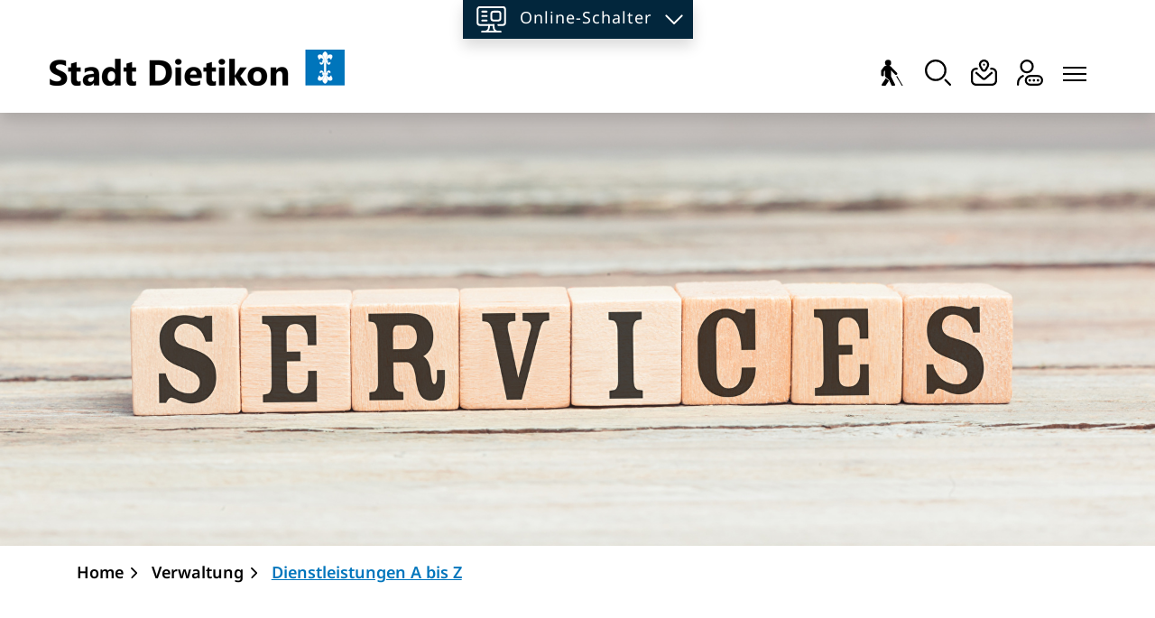

--- FILE ---
content_type: text/html; charset=UTF-8
request_url: https://www.dietikon.ch/dienstleistungen/19389
body_size: 35675
content:
<!doctype html>

    <html lang="de-CH"> 
<head>
    
    <meta charset="UTF-8"/><meta property="cms:stats-title" content="Verwaltung/Dienstleistungen A bis Z/Freiwilligenarbeit  im AGZ">
        <meta property="cms:stats-objtype" content="dienst">                            <meta property="cms:stats-type" content="on">
    <meta property="cms:stats-objid" content="19389">
    <meta property="cms:stats-trackerid"
          content="472">
    <meta property="cms:stats-url" content="https://stats.i-web.ch/statistic.php">

    
            <meta http-equiv="x-ua-compatible" content="ie=edge">
    <meta name="viewport" content="width=device-width, initial-scale=1">

            <title>    Dietikon - Freiwilligenarbeit  im AGZ
</title>

            <meta property="og:title" content="Freiwilligenarbeit  im AGZ" />
<meta property="og:type" content="" />
<meta property="og:url" content="https://www.dietikon.ch/dienstleistungen/19389" />

                    <link href="/compiled/legacy/css/legacy.9c5facc20eacee6a3099.css" type="text/css" rel="stylesheet"/><link rel="shortcut icon" href="/dist/dietikon/2025/images/icons/favicon.705763af27817bb604b8.ico" />
    <link rel="apple-touch-icon" sizes="180x180" href="/dist/dietikon/2025/images/icons/apple-touch-icon.0b8f6e6368005bd5d909.png">
    <link rel="icon" type="image/png" sizes="32x32" href="/dist/dietikon/2025/images/icons/favicon-32x32.d382fe8b00ecfc071456.png">
    <link rel="icon" type="image/png" sizes="16x16" href="/dist/dietikon/2025/images/icons/favicon-16x16.35c3155fd99e38c52c0d.png">
    <link rel="mask-icon" href="/dist/dietikon/2025/images/icons/safari-pinned-tab.ce3570b45d23b3d04c1e.svg" color="#5bbad5">
    <link href="/dist/dietikon/2025/css/main.b440b535c94f97476084.css"
        type="text/css"
        rel="stylesheet" />
        <script type="text/javascript" src="/compiled/legacy/js/legacy.51916f73dcb2b798ddfe.js"></script>
<link rel="stylesheet" href="/assets/styles/app-99aa06d3014798d86001c324468d497f.css">
<script type="importmap">
{
    "imports": {
        "app": "/assets/app-984d9b8fe51b35b653b538b1fef3f048.js",
        "/assets/styles/app.css": "data:application/javascript,"
    }
}
</script>
<link rel="modulepreload" href="/assets/app-984d9b8fe51b35b653b538b1fef3f048.js">
<script type="module">import 'app';</script>
        </head>

    <body data-header-selector=".header-container" data-footer-selector=".footer-container" class="dienst_19389">

            
    
        <div class="icms-a4a-sprunglinks">
    <ul><li>
                <a accesskey="0" title="[ALT + 0]" href="/_rtr/home" class="sr-only sr-only-focusable">zur Startseite</a>
            </li><li>
            <a accesskey="1" title="[ALT + 1]" href="#icms-navbar" class="sr-only sr-only-focusable">Direkt zur Hauptnavigation</a>
        </li>
        <li>
            <a accesskey="2" title="[ALT + 2]" href="#maincontent" class="sr-only sr-only-focusable">Direkt zum Inhalt</a>
        </li>
        <li>
            <a accesskey="3" title="[ALT + 3]" href="/_rtr/suchformular" class="sr-only sr-only-focusable">Direkt zur Suche</a>
        </li>
        <li>
            <a accesskey="4" title="[ALT + 4]" href="/_rtr/index" class="sr-only sr-only-focusable">Direkt zum Stichwortverzeichnis</a>
        </li></ul>
</div>

                
<header id="site-header" class="fixed-top header-container">
        
    <button type="button" class="btn btn--modal-trigger modal-trigger--services" data-toggle="modal" data-target="#services">
        <svg xmlns="http://www.w3.org/2000/svg" xmlns:xlink="http://www.w3.org/1999/xlink" width="29.17" height="26.247" viewBox="0 0 29.17 26.247">
          <defs>
            <clipPath id="clip-path">
              <rect id="Rechteck_8907" data-name="Rechteck 8907" width="29.17" height="26.247" transform="translate(0 0)" fill="none" stroke="#fff" stroke-width="1"/>
            </clipPath>
          </defs>
          <g id="Gruppe_88327" data-name="Gruppe 88327" transform="translate(0 0)" clip-path="url(#clip-path)">
            <path id="Pfad_123130" data-name="Pfad 123130" d="M6.252,21.565h0A4.47,4.47,0,0,0,10.818,17.2V15.015" transform="translate(1.485 3.566)" fill="none" stroke="#fff" stroke-linecap="round" stroke-linejoin="round" stroke-width="1.804"/>
            <path id="Pfad_123131" data-name="Pfad 123131" d="M18.2,21.565h0A4.47,4.47,0,0,1,13.63,17.2V15.015" transform="translate(3.237 3.566)" fill="none" stroke="#fff" stroke-linecap="round" stroke-linejoin="round" stroke-width="1.804"/>
            <line id="Linie_107" data-name="Linie 107" x2="18.263" transform="translate(5.454 25.131)" fill="none" stroke="#fff" stroke-linecap="round" stroke-linejoin="round" stroke-width="1.804"/>
            <line id="Linie_108" data-name="Linie 108" x2="4.337" transform="translate(5.682 9.849)" fill="none" stroke="#fff" stroke-linecap="round" stroke-linejoin="round" stroke-width="1.804"/>
            <line id="Linie_109" data-name="Linie 109" x2="4.337" transform="translate(5.682 5.483)" fill="none" stroke="#fff" stroke-linecap="round" stroke-linejoin="round" stroke-width="1.804"/>
            <line id="Linie_110" data-name="Linie 110" x2="4.337" transform="translate(5.682 14.215)" fill="none" stroke="#fff" stroke-linecap="round" stroke-linejoin="round" stroke-width="1.804"/>
            <path id="Pfad_123132" data-name="Pfad 123132" d="M20.69,10.98a2.235,2.235,0,0,1-2.283,2.183H14.069a2.235,2.235,0,0,1-2.283-2.183V6.614A2.235,2.235,0,0,1,14.069,4.43h4.337A2.235,2.235,0,0,1,20.69,6.614Z" transform="translate(2.799 1.052)" fill="none" stroke="#fff" stroke-linecap="round" stroke-linejoin="round" stroke-width="1.804"/>
            <path id="Pfad_123133" data-name="Pfad 123133" d="M21.219,18.368h4.337a2.235,2.235,0,0,0,2.283-2.183V3.085A2.235,2.235,0,0,0,25.556.9H3.184A2.233,2.233,0,0,0,.9,3.085v13.1a2.233,2.233,0,0,0,2.281,2.183H16.652" transform="translate(0.214 0.214)" fill="none" stroke="#fff" stroke-linecap="round" stroke-linejoin="round" stroke-width="1.804"/>
          </g>
        </svg>
     <span class="sr-only">Online-Schalter</span></button><div class="header__middle container-fluid">
            <div class="container">
                <div class="row">
                    <div class="col-2">
                        <a href="/_rtr/home" class="navbar-brand">
                                                            <picture>
                                    <source srcset="/dist/dietikon/2025/images/logo-mobile.87df5053a6591b18d3ad.png" media="(max-width: 767px)">
                                    <img src="/dist/dietikon/2025/images/logo-desktop.a4adfe266e9cf8080b6f.png" alt="Dietikon" />
                                </picture>
                                                        <span class="sr-only">Dietikon</span>
                        </a>
                    </div>
                    
                    
                    <div class="col-7">
                        
                        <nav class="icms-mainmenu-container navbar-md-collapse mt-md-3">
                            <div id="icms-navbar"
                            data-open-to-current="0"
                            data-elippsis-overflow="0"
                            class="w-100 justify-content-between"
                            data-hamburger-hidden-above="767">
                                <ul id="menu-main-menu" class="order-first">
            <li class="first has-sub menu-item  menu-heute menu-level-1"><a href="/heute">Über Dietikon</a><ul class="sub-menu sub-menu-level-2">
            <li class="icms-menu-repeated-title"><a class="menuLevelTitle" href="/heute">
                    Über Dietikon
                    </a></li>
                <li class="first menu-item  menu-willkommenindietikon menu-level-2"><a href="/willkommenindietikon">Willkommen</a>
        </li><li class="has-sub menu-item  menu-aktuelles menu-level-2"><a href="/aktuell">Aktuelles</a><ul class="sub-menu sub-menu-level-3">
            <li class="icms-menu-repeated-title"><a class="menuLevelTitle" href="/aktuell">
                    Aktuelles
                    </a></li>
                <li class="first menu-item  menu-aktuellesinformationen menu-level-3"><a href="/aktuellesinformationen">News</a>
        </li><li class="menu-item  menu-pressemitteilungen menu-level-3"><a href="/pressemitteilungen">Medienmitteilungen</a>
        </li><li class="menu-item  menu-baupublikationen menu-level-3"><a href="/baupublikationen">Bauausschreibungen</a>
        </li><li class="menu-item  menu-verhandlungsberichtred menu-level-3"><a href="/verhandlungsberichtred">Verhandlungsberichte</a>
        </li><li class="menu-item  menu-newsletterv2Issues menu-level-3"><a href="/newsletter">Newsletter</a>
        </li><li class="has-sub menu-item  menu-anlaesseaktuelles menu-level-3"><a href="/anlaesseaktuelles">Veranstaltungen</a><ul class="sub-menu sub-menu-level-4">
            <li class="icms-menu-repeated-title"><a class="menuLevelTitle" href="/anlaesseaktuelles">
                    Veranstaltungen
                    </a></li>
                <li class="first last menu-item  menu-vergangeneveranstaltungen menu-level-4"><a href="/vergangeneveranstaltungen">Vergangene Veranstaltungen</a>
        </li>
        </ul>
        </li><li class="menu-item  menu-virtuelledienste menu-level-3"><a href="/virtuelledienste">Aktuelles abonnieren</a>
        </li><li class="menu-item  menu-socialmedia menu-level-3"><a href="/socialmedia">Social Media</a>
        </li><li class="menu-item  menu-stadtapp menu-level-3"><a href="/stadtapp">Stadtapp</a>
        </li><li class="last menu-item  menu-stellen menu-level-3"><a href="/stellen" target="_blank">Stellen</a>
        </li>
        </ul>
        </li><li class="menu-item  menu-gemeindeinzahlen menu-level-2"><a href="/gemeindeinzahlen">Zahlen und Fakten</a>
        </li><li class="menu-item  menu-geschichte menu-level-2"><a href="/geschichte">Geschichte</a>
        </li><li class="menu-item  menu-stadtprodukte menu-level-2"><a href="/stadtprodukte">Stadtprodukte</a>
        </li><li class="menu-item  menu-fotoalbum menu-level-2"><a href="/fotoalbum">Fotogalerien</a>
        </li><li class="menu-item  menu-notfalltreffpunkte menu-level-2"><a href="/notfalltreffpunkte">Notfalltreffpunkte</a>
        </li><li class="last menu-item  menu-telefonnummern menu-level-2"><a href="/telefonnummern">Notfallnummern</a>
        </li>
        </ul>
        </li><li class="currentAncestor has-sub menu-item  menu-verwaltung menu-level-1"><a href="/verwaltung">Verwaltung</a><ul class="sub-menu sub-menu-level-2">
            <li class="icms-menu-repeated-title"><a class="menuLevelTitle" href="/verwaltung">
                    Verwaltung
                    </a></li>
                <li class="first menu-item  menu-oeffnungszeiten menu-level-2"><a href="/oeffnungszeiten">Öffnungszeiten</a>
        </li><li class="menu-item  menu-abteilungenaemter menu-level-2"><a href="/abteilungenaemter">Abteilungen</a>
        </li><li class="menu-item  menu-aemterbereiche menu-level-2"><a href="/aemterbereiche">Ämter und Bereiche</a>
        </li><li class="menu-item  menu-personenregister menu-level-2"><a href="/personenregister">Mitarbeitende</a>
        </li><li class="menu-item  menu-amtlichepublikationen menu-level-2"><a href="/amtlichepublikationen">Amtliche Publikationen</a>
        </li><li class="active menu-item  menu-dienstleistungen menu-level-2"><a href="/dienstleistungen">Dienstleistungen A bis Z<span class="sr-only">(ausgewählt)</span></a>
        </li><li class="menu-item  menu-dokumentealle menu-level-2"><a href="/dokumentealle">Dokumente A bis Z</a>
        </li><li class="has-sub menu-item  menu-rechtssammlung menu-level-2"><a href="/rechtssammlung">Rechtssammlung</a><ul class="sub-menu sub-menu-level-3">
            <li class="icms-menu-repeated-title"><a class="menuLevelTitle" href="/rechtssammlung">
                    Rechtssammlung
                    </a></li>
                <li class="first menu-item  menu-gk-gemeindebehrde menu-level-3"><a href="/gk-gemeindebehrde">1 Gemeinde / Behörde</a>
        </li><li class="menu-item  menu-gk-zivilrecht menu-level-3"><a href="/gk-zivilrecht">2 Zivilrecht</a>
        </li><li class="menu-item  menu-gk-strafrecht menu-level-3"><a href="/gk-strafrecht">3 Strafrecht</a>
        </li><li class="menu-item  menu-gk-schulefreizeit menu-level-3"><a href="/gk-schulefreizeit">4 Schule / Freizeit</a>
        </li><li class="menu-item  menu-gk-sicherheit menu-level-3"><a href="/gk-sicherheit">5 Sicherheit</a>
        </li><li class="menu-item  menu-gk-finanzensteuern menu-level-3"><a href="/gk-finanzensteuern">6 Finanzen / Steuern </a>
        </li><li class="menu-item  menu-gk-bauenver-entsorgung menu-level-3"><a href="/gk-bauenver-entsorgung">7 Bauen / Ver-/ Entsorgung </a>
        </li><li class="menu-item  menu-gk-sozialesgesundheit menu-level-3"><a href="/gk-sozialesgesundheit">8 Soziales / Gesundheit</a>
        </li><li class="last menu-item  menu-gk-wirtschaftgewerbe menu-level-3"><a href="/gk-wirtschaftgewerbe">9 Wirtschaft / Gewerbe</a>
        </li>
        </ul>
        </li><li class="menu-item  menu-online-schalter menu-level-2"><a href="/online-schalter">Online-Schalter</a>
        </li><li class="menu-item  menu-arbeitenbeiderstadt menu-level-2"><a href="/arbeitenbeiderstadt">Arbeiten bei der Stadt</a>
        </li><li class="last menu-item  menu-stadtmelder menu-level-2"><a href="/stadtmelder" target="_blank">Stadtmelder</a>
        </li>
        </ul>
        </li><li class="has-sub menu-item  menu-politik menu-level-1"><a href="/politik">Politik</a><ul class="sub-menu sub-menu-level-2">
            <li class="icms-menu-repeated-title"><a class="menuLevelTitle" href="/politik">
                    Politik
                    </a></li>
                <li class="first has-sub menu-item  menu-abstimmungundwahlen menu-level-2"><a href="/abstimmungundwahlen">Abstimmungen und Wahlen</a><ul class="sub-menu sub-menu-level-3">
            <li class="icms-menu-repeated-title"><a class="menuLevelTitle" href="/abstimmungundwahlen">
                    Abstimmungen und Wahlen
                    </a></li>
                <li class="first menu-item  menu-abstimmungen menu-level-3"><a href="/abstimmungen">Termine</a>
        </li><li class="menu-item  menu-abstimmungen.vorlagen menu-level-3"><a href="/abstimmungen/vorlagen">Vorlagen</a>
        </li><li class="last menu-item  menu-abstimmungen.polinfos menu-level-3"><a href="/abstimmungen/informationen">Generelle Informationen</a>
        </li>
        </ul>
        </li><li class="has-sub menu-item  menu-exekutive menu-level-2"><a href="/stadtrat">Stadtrat</a><ul class="sub-menu sub-menu-level-3">
            <li class="icms-menu-repeated-title"><a class="menuLevelTitle" href="/stadtrat">
                    Stadtrat
                    </a></li>
                <li class="first menu-item  menu-legislaturziele menu-level-3"><a href="/legislaturziele">Legislaturziele</a>
        </li><li class="menu-item  menu-politikinformationen menu-level-3"><a href="/verhandlungsberichte">Verhandlungsberichte</a>
        </li><li class="last menu-item  menu-geschaeftsbericht menu-level-3"><a href="/geschaeftsberichte">Geschäftsberichte</a>
        </li>
        </ul>
        </li><li class="has-sub menu-item  menu-gemeinderat menu-level-2"><a href="/gemeinderat">Gemeinderat</a><ul class="sub-menu sub-menu-level-3">
            <li class="icms-menu-repeated-title"><a class="menuLevelTitle" href="/gemeinderat">
                    Gemeinderat
                    </a></li>
                <li class="first menu-item  menu-sitzung menu-level-3"><a href="/sitzungen">Gemeinderatssitzungen</a>
        </li><li class="menu-item  menu-politbusiness menu-level-3"><a href="/geschaefte">Geschäfte</a>
        </li><li class="menu-item  menu-sitzordnung menu-level-3"><a href="/sitzordnung">Sitzordnung</a>
        </li><li class="last menu-item  menu-fraktionen menu-level-3"><a href="/grorganisation">Organisation</a>
        </li>
        </ul>
        </li><li class="has-sub menu-item  menu-behoerde menu-level-2"><a href="/behoerden">Behörden</a><ul class="sub-menu sub-menu-level-3">
            <li class="icms-menu-repeated-title"><a class="menuLevelTitle" href="/behoerden">
                    Behörden
                    </a></li>
                <li class="first menu-item  menu-behoerdenmitglieder menu-level-3"><a href="/mitglieder">Behördenmitglieder</a>
        </li><li class="last menu-item  menu-behoerden menu-level-3"><a href="/koerperschaften">Körperschaften</a>
        </li>
        </ul>
        </li><li class="menu-item  menu-partei menu-level-2"><a href="/partei">Parteien</a>
        </li><li class="last has-sub menu-item  menu-finanzen menu-level-2"><a href="/finanzen">Finanzen</a><ul class="sub-menu sub-menu-level-3">
            <li class="icms-menu-repeated-title"><a class="menuLevelTitle" href="/finanzen">
                    Finanzen
                    </a></li>
                <li class="first menu-item  menu-finanzplan menu-level-3"><a href="/finanzplan">Finanzplan</a>
        </li><li class="menu-item  menu-budget menu-level-3"><a href="/budget">Jahresrechnung und Budget</a>
        </li><li class="menu-item  menu-steuerfuss menu-level-3"><a href="/steuerfuss">Steuerfuss</a>
        </li><li class="last menu-item  menu-finanzkennzahlen menu-level-3"><a href="/finanzkennzahlen">Finanzkennzahlen</a>
        </li>
        </ul>
        </li>
        </ul>
        </li><li class="has-sub menu-item  menu-bauen menu-level-1"><a href="/bauen">Bauen</a><ul class="sub-menu sub-menu-level-2">
            <li class="icms-menu-repeated-title"><a class="menuLevelTitle" href="/bauen">
                    Bauen
                    </a></li>
                <li class="first has-sub menu-item  menu-raumplanung menu-level-2"><a href="/raumplanung">Raum- und Verkehrsplanung</a><ul class="sub-menu sub-menu-level-3">
            <li class="icms-menu-repeated-title"><a class="menuLevelTitle" href="/raumplanung">
                    Raum- und Verkehrsplanung
                    </a></li>
                <li class="first menu-item  menu-grundlagen menu-level-3"><a href="/grundlagen">Grundlagen</a>
        </li><li class="menu-item  menu-projekteraum menu-level-3"><a href="/aktuelleprojekte">Aktuelle Projekte</a>
        </li><li class="last menu-item  menu-abgeschlosseneprojekte menu-level-3"><a href="/abgeschlosseneprojekte">Abgeschlossene Projekte</a>
        </li>
        </ul>
        </li><li class="menu-item  menu-stadtentwicklung menu-level-2"><a href="/stadtentwicklung">Stadtentwicklung</a>
        </li><li class="menu-item  menu-baubewilligung menu-level-2"><a href="/baubewilligung">Baubewilligungen</a>
        </li><li class="menu-item  menu-baukontrolle menu-level-2"><a href="/baukontrolle">Baukontrollen</a>
        </li><li class="menu-item  menu-immobilienmanagement menu-level-2"><a href="/immobilienmanagement">Immobilienmanagement</a>
        </li><li class="menu-item  menu-staeditschebauprojekte menu-level-2"><a href="/staedtischebauprojekte">Städtische Bauprojekte</a>
        </li><li class="last menu-item  menu-stadtplan--webgis menu-level-2"><a href="/stadtplan">Stadtplan / WebGIS</a>
        </li>
        </ul>
        </li><li class="has-sub menu-item  menu-umwelt menu-level-1"><a href="/umwelt">Umwelt</a><ul class="sub-menu sub-menu-level-2">
            <li class="icms-menu-repeated-title"><a class="menuLevelTitle" href="/umwelt">
                    Umwelt
                    </a></li>
                <li class="first has-sub menu-item  menu-energie menu-level-2"><a href="/energie">Energie</a><ul class="sub-menu sub-menu-level-3">
            <li class="icms-menu-repeated-title"><a class="menuLevelTitle" href="/energie">
                    Energie
                    </a></li>
                <li class="first menu-item  menu-energiestadtgold menu-level-3"><a href="/energiestadtgold">Energiestadt Gold</a>
        </li><li class="menu-item  menu-energieberatungufoerderung menu-level-3"><a href="/energieberatungufoerderung">Energieberatung und -förderung</a>
        </li><li class="menu-item  menu-energetischesbauen menu-level-3"><a href="/nachhaltigesbauen">Nachhaltiges Bauen</a>
        </li><li class="last menu-item  menu-enegieversorgung menu-level-3"><a href="/enegieversorgung">Energieversorgung und -ressourcen</a>
        </li>
        </ul>
        </li><li class="menu-item  menu-natur menu-level-2"><a href="/natur">Natur</a>
        </li><li class="menu-item  menu-biodiversitaet menu-level-2"><a href="/artenvielfalt">Projekt Artenvielfalt</a>
        </li><li class="last menu-item  menu-freiraeume menu-level-2"><a href="/freiraeume">Freiräume</a>
        </li>
        </ul>
        </li><li class="has-sub menu-item  menu-bildung menu-level-1"><a href="/bildung">Bildung</a><ul class="sub-menu sub-menu-level-2">
            <li class="icms-menu-repeated-title"><a class="menuLevelTitle" href="/bildung">
                    Bildung
                    </a></li>
                <li class="first menu-item  menu-schule menu-level-2"><a href="/schule" target="_blank">Schule</a>
        </li><li class="menu-item  menu-ferienplan menu-level-2"><a href="/ferienplan" target="_blank">Ferienplan</a>
        </li><li class="menu-item  menu-musikschule menu-level-2"><a href="/musikschule" target="_blank">Musikschule</a>
        </li><li class="menu-item  menu-stadtregiobibliothek menu-level-2"><a href="/stadtregiobibliothek">Stadt- und Regionalbibliothek</a>
        </li><li class="menu-item  menu-kursundweiterbildungsangebote menu-level-2"><a href="/kursundweiterbildungsangebote">Weiterbildungsangebote</a>
        </li><li class="menu-item  menu-kurse menu-level-2"><a href="/kurse">Stadt-Kursangebote</a>
        </li><li class="last menu-item  menu-ffentliche-lernpl-tze menu-level-2"><a href="/oeffentliche-lernplaetze">Öffentliche Lernplätze</a>
        </li>
        </ul>
        </li><li class="has-sub menu-item  menu-gesellschaft menu-level-1"><a href="/gesellschaft">Gesellschaft</a><ul class="sub-menu sub-menu-level-2">
            <li class="icms-menu-repeated-title"><a class="menuLevelTitle" href="/gesellschaft">
                    Gesellschaft
                    </a></li>
                <li class="first has-sub menu-item  menu-familiekind menu-level-2"><a href="/familiekind">Familie</a><ul class="sub-menu sub-menu-level-3">
            <li class="icms-menu-repeated-title"><a class="menuLevelTitle" href="/familiekind">
                    Familie
                    </a></li>
                <li class="first menu-item  menu-kinderbetreuungthemen menu-level-3"><a href="/kinderbetreuungthemen">Kinderbetreuung und Frühe Förderung</a>
        </li><li class="menu-item  menu-angeboteffamilienukinder menu-level-3"><a href="/freizeitangebotefamilien">Freizeitangebote für Familien</a>
        </li><li class="last menu-item  menu-beratunguinformation menu-level-3"><a href="/familienfragen">Familienfragen</a>
        </li>
        </ul>
        </li><li class="menu-item  menu-jugendthemen menu-level-2"><a href="/jugend">Jugend</a>
        </li><li class="menu-item  menu-altern menu-level-2"><a href="/alter">Alter</a>
        </li><li class="has-sub menu-item  menu-gesundheit menu-level-2"><a href="/gesundheit">Gesundheit</a><ul class="sub-menu sub-menu-level-3">
            <li class="icms-menu-repeated-title"><a class="menuLevelTitle" href="/gesundheit">
                    Gesundheit
                    </a></li>
                <li class="first menu-item  menu-spitaeler menu-level-3"><a href="/spitalnotfall">Spital / Notfall</a>
        </li><li class="menu-item  menu-pflegebtreuung menu-level-3"><a href="/pflegebtreuung">Pflege / Betreuung</a>
        </li><li class="last menu-item  menu-hilfe-bei-psychischen-krisen4 menu-level-3"><a href="/hilfe-bei-psychischen-krisen">Hilfe bei psychischen Krisen</a>
        </li>
        </ul>
        </li><li class="menu-item  menu-integration menu-level-2"><a href="/integration">Integration</a>
        </li><li class="has-sub menu-item  menu-redkindesschutz menu-level-2"><a href="/kesb">Kindes- und Erwachsenenschutz</a><ul class="sub-menu sub-menu-level-3">
            <li class="icms-menu-repeated-title"><a class="menuLevelTitle" href="/kesb">
                    Kindes- und Erwachsenenschutz
                    </a></li>
                <li class="first menu-item  menu-kindesschutz menu-level-3"><a href="/kindesschutz">Kindesschutz</a>
        </li><li class="menu-item  menu-erwachsenenschutz menu-level-3"><a href="/erwachsenenschutz">Erwachsenenschutz</a>
        </li><li class="menu-item  menu-persoenlichevorsorge menu-level-3"><a href="/persoenlichevorsorge">Persönliche Vorsorge</a>
        </li><li class="last menu-item  menu-verfahrenundvorgehen menu-level-3"><a href="/verfahrenundvorgehen">Verfahren und Vorgehen</a>
        </li>
        </ul>
        </li><li class="has-sub menu-item  menu-sozialedienstered menu-level-2"><a href="/soziales">Soziales</a><ul class="sub-menu sub-menu-level-3">
            <li class="icms-menu-repeated-title"><a class="menuLevelTitle" href="/soziales">
                    Soziales
                    </a></li>
                <li class="first menu-item  menu-organisationen menu-level-3"><a href="/organisationen">Organisationen</a>
        </li><li class="menu-item  menu-sozialeorganisationen menu-level-3"><a href="/sozialedienste">Soziale Dienste</a>
        </li><li class="menu-item  menu-informationsstellen menu-level-3"><a href="/informationsstellen">Informationsstellen</a>
        </li><li class="menu-item  menu-sozialhilferhemen menu-level-3"><a href="/sozialhilfe">Sozialhilfe</a>
        </li><li class="last menu-item  menu-sozialversicherungen menu-level-3"><a href="/sozialversicherungen">Sozialversicherungen</a>
        </li>
        </ul>
        </li><li class="last menu-item  menu-freiwilligenarbeit menu-level-2"><a href="/freiwilligenarbeit">Freiwilligenarbeit</a>
        </li>
        </ul>
        </li><li class="has-sub menu-item  menu-arbeit menu-level-1"><a href="/arbeit">Arbeit</a><ul class="sub-menu sub-menu-level-2">
            <li class="icms-menu-repeated-title"><a class="menuLevelTitle" href="/arbeit">
                    Arbeit
                    </a></li>
                <li class="first menu-item  menu-standortfoerderung menu-level-2"><a href="/standortfoerderung">Standortförderung</a>
        </li><li class="has-sub menu-item  menu-wirtschaftsstandort menu-level-2"><a href="/wirtschaftsstandortred">Wirtschaftsstandort</a><ul class="sub-menu sub-menu-level-3">
            <li class="icms-menu-repeated-title"><a class="menuLevelTitle" href="/wirtschaftsstandortred">
                    Wirtschaftsstandort
                    </a></li>
                <li class="first menu-item  menu-dietikonfurrunternehmen menu-level-3"><a href="/wirtschaftsstandort">Wirtschaftstandort</a>
        </li><li class="menu-item  menu-firmenverzeichnis menu-level-3"><a href="/firmenverzeichnis">Firmenverzeichnis</a>
        </li><li class="last menu-item  menu-restaurants menu-level-3"><a href="/restaurants" target="_blank">Restaurantverzeichnis</a>
        </li>
        </ul>
        </li><li class="menu-item  menu-firmengruendung menu-level-2"><a href="/firmengruendung">Firmengründung und -zuzug</a>
        </li><li class="last menu-item  menu-wirtschaftsnetzwerk menu-level-2"><a href="/wirtschaftsnetzwerk">Wirtschaftsnetzwerk</a>
        </li>
        </ul>
        </li><li class="has-sub menu-item  menu-wohnen menu-level-1"><a href="/wohnen">Wohnen</a><ul class="sub-menu sub-menu-level-2">
            <li class="icms-menu-repeated-title"><a class="menuLevelTitle" href="/wohnen">
                    Wohnen
                    </a></li>
                <li class="first menu-item  menu-neuindietikon menu-level-2"><a href="/neuindietikon">Neu in Dietikon</a>
        </li><li class="menu-item  menu-zivilstandgeburttod menu-level-2"><a href="/zivilstandgeburttod">Zivilstand / Geburt / Tod</a>
        </li><li class="menu-item  menu-zuzugwegzug menu-level-2"><a href="/zuzugwegzug">Zuzug / Umzug / Wegzug</a>
        </li><li class="menu-item  menu-religionsgemeinschaften menu-level-2"><a href="/religionsgemeinschaften">Religionsgemeinschaften</a>
        </li><li class="menu-item  menu-steuernthemen menu-level-2"><a href="/steuern">Steuern</a>
        </li><li class="menu-item  menu-wohnungsangebote menu-level-2"><a href="/immobilien">Immobilien</a>
        </li><li class="menu-item  menu-sicherheit menu-level-2"><a href="/sicherheit">Sicherheit</a>
        </li><li class="has-sub menu-item  menu-mobilitaet menu-level-2"><a href="/mobilitaet">Mobilität</a><ul class="sub-menu sub-menu-level-3">
            <li class="icms-menu-repeated-title"><a class="menuLevelTitle" href="/mobilitaet">
                    Mobilität
                    </a></li>
                <li class="first menu-item  menu-verkehr menu-level-3"><a href="/verkehr">Verkehr</a>
        </li><li class="menu-item  menu-parkieren menu-level-3"><a href="/parkieren">Parkieren</a>
        </li><li class="last menu-item  menu-spartageskarte-gemeinde menu-level-3"><a href="/spartageskartegemeinde">Spartageskarte Gemeinde</a>
        </li>
        </ul>
        </li><li class="menu-item  menu-versorgung menu-level-2"><a href="/versorgung">Versorgung</a>
        </li><li class="last has-sub menu-item  menu-entsorgung menu-level-2"><a href="/entsorgung">Entsorgung</a><ul class="sub-menu sub-menu-level-3">
            <li class="icms-menu-repeated-title"><a class="menuLevelTitle" href="/entsorgung">
                    Entsorgung
                    </a></li>
                <li class="first menu-item  menu-abfalldaten menu-level-3"><a href="/abfalldaten">Abfallsammlungen</a>
        </li><li class="menu-item  menu-abfallarten menu-level-3"><a href="/abfallarten">Abfallarten</a>
        </li><li class="menu-item  menu-abfallorte menu-level-3"><a href="/abfallorte">Abfallsammelstellen</a>
        </li><li class="menu-item  menu-abfallkalender menu-level-3"><a href="/entsorgungskalender">Entsorgungskalender</a>
        </li><li class="menu-item  menu-erinnerungabfall menu-level-3"><a href="/erinnerungabfall">Erinnerungsdienst Abfall</a>
        </li><li class="menu-item  menu-abwasser menu-level-3"><a href="/abwasser">Abwasser</a>
        </li><li class="last menu-item  menu-bioabfallkampagne menu-level-3"><a href="/bioabfallkampagne">Bioabfallkampagne</a>
        </li>
        </ul>
        </li>
        </ul>
        </li><li class="has-sub menu-item  menu-kultur menu-level-1"><a href="/kultur">Kultur</a><ul class="sub-menu sub-menu-level-2">
            <li class="icms-menu-repeated-title"><a class="menuLevelTitle" href="/kultur">
                    Kultur
                    </a></li>
                <li class="first menu-item  menu-kulturfoerderung menu-level-2"><a href="/kulturfoerderung">Kulturförderung</a>
        </li><li class="menu-item  menu-kulturangebot menu-level-2"><a href="/kulturangebot">Kulturangebot</a>
        </li><li class="has-sub menu-item  menu-veranstaltungenorganisierenred menu-level-2"><a href="/veranstaltungenorganisieren">Veranstaltungen organisieren</a><ul class="sub-menu sub-menu-level-3">
            <li class="icms-menu-repeated-title"><a class="menuLevelTitle" href="/veranstaltungenorganisieren">
                    Veranstaltungen organisieren
                    </a></li>
                <li class="first menu-item  menu-veranstaltungenorganisieren menu-level-3"><a href="/organisation">Organisation</a>
        </li><li class="last menu-item  menu-raeumemieten menu-level-3"><a href="/raeumemieten">Räume mieten</a>
        </li>
        </ul>
        </li><li class="last menu-item  menu-raumreservation menu-level-2"><a href="/raumreservation">Raumreservation</a>
        </li>
        </ul>
        </li><li class="last has-sub menu-item  menu-freizeit menu-level-1"><a href="/freizeit">Freizeit</a><ul class="sub-menu sub-menu-level-2">
            <li class="icms-menu-repeated-title"><a class="menuLevelTitle" href="/freizeit">
                    Freizeit
                    </a></li>
                <li class="first menu-item  menu-maerkte menu-level-2"><a href="/traditionelleanlaesse">Märkte und traditionelle Anlässe</a>
        </li><li class="menu-item  menu-freizeitanlagen menu-level-2"><a href="/freizeitanlagen">Freizeitanlagen</a>
        </li><li class="has-sub menu-item  menu-sport menu-level-2"><a href="/sport">Sport</a><ul class="sub-menu sub-menu-level-3">
            <li class="icms-menu-repeated-title"><a class="menuLevelTitle" href="/sport">
                    Sport
                    </a></li>
                <li class="first menu-item  menu-sportanlagenthemen menu-level-3"><a href="/sportanlagen">Sportanlagen</a>
        </li><li class="last menu-item  menu-sportfoerderung menu-level-3"><a href="/sportfoerderung">Sportförderung</a>
        </li>
        </ul>
        </li><li class="menu-item  menu-naherholungfreiraum menu-level-2"><a href="/naherholungimfreien">Naherholung im Freien</a>
        </li><li class="last menu-item  menu-vereinsliste menu-level-2"><a href="/vereine">Vereine</a>
        </li>
        </ul>
        </li>
        </ul>

                            </div>
                        </nav>
                    </div>
                    
                    <div class="col-3 d-flex align-items-end flex-column"><ul class="nav__meta navbar-nav d-flex flex-row mt-md-3">

                        
                        <li class="nav-item">
                            <a href="/?_display-mode=a11y" class="btn btn--modal-trigger">
                                
                                <svg xmlns="http://www.w3.org/2000/svg" width="29" height="29" viewBox="0 0 29 29">
                                  <defs>
                                    <clipPath id="a">
                                      <path fill="#a39e9e" d="M1453 27.665h30v30h-30z" data-name="Rechteck 8857"/>
                                    </clipPath>
                                  </defs>
                                  <g clip-path="url(#a)" data-name="Gruppe maskieren 24" transform="translate(-1453 -27.665)">
                                    <path d="m1460.456 48.38-.367 1.013-3.639 5.287a1.664 1.664 0 0 0-.278 1.478 2.023 2.023 0 0 0 1.06 1.2 2.05 2.05 0 0 0 1.167.3 2.4 2.4 0 0 0 1.971-1l3.663-5.4c.011-.021.032-.032.043-.054l.064-.225Zm12.733-2.489a2.679 2.679 0 0 1-1 .439l6.844 11.321h1.2Zm-12.883-11.138a2.183 2.183 0 0 0-1.607.793l-2.838 3.748a1.949 1.949 0 0 0-.386 1.157v4.177a1.615 1.615 0 0 0 1.314 1.574 1.516 1.516 0 0 0 1.76-1.232 1.316 1.316 0 0 0 .021-.289v-3.535l1.232-1.607v5.687a3.1 3.1 0 0 0 .687 1.961l3.8 3.042 2.892 6.351a1.928 1.928 0 0 0 2.581.857c.011-.011.021-.011.043-.021a2.053 2.053 0 0 0 .985-1.114 1.734 1.734 0 0 0-.1-1.457l-4.113-8.172v-7.037l4.348 4.712a1.465 1.465 0 0 0 1.017.45 1.439 1.439 0 0 0 1.028-2.453l-6.662-6.908a2.173 2.173 0 0 0-1.585-.7Zm2.9-6.8a3.406 3.406 0 1 0 3.406 3.406 3.4 3.4 0 0 0-3.404-3.407Z" data-name="Gruppe 88289"/>
                                  </g>
                                </svg>

                                <span class="sr-only">Barrierefreiheit</span>
                            </a>
                        </li>
    <!-- Button trigger modal // data-target = modalId -->
    <li class="nav-item">
        <button type="button" class="btn btn--modal-trigger" data-toggle="modal" data-target="#search"><svg xmlns="http://www.w3.org/2000/svg" width="29" height="29" viewBox="0 0 29 29">
  <g data-name="Gruppe maskieren 22" transform="translate(-1325 -28)">
    <path d="M1336.95 51.885a11.943 11.943 0 1 1 11.94-11.945 11.957 11.957 0 0 1-11.94 11.946Zm0-21.62a9.677 9.677 0 1 0 9.68 9.674 9.693 9.693 0 0 0-9.68-9.674Zm16.709 26.4a1.135 1.135 0 0 0 0-1.6l-5.06-5.065a1.133 1.133 0 1 0-1.6 1.6l5.064 5.064a1.129 1.129 0 0 0 .8.334 1.152 1.152 0 0 0 .796-.332Z" data-name="Pfad 123091"/>
  </g>
</svg>
 <span class="sr-only">Suche</span></button>
    </li>

    
    <!-- Button trigger modal // data-target = modalId -->
    <li class="nav-item">
        <button type="button" class="btn btn--modal-trigger" data-toggle="modal" data-target="#services"><svg xmlns="http://www.w3.org/2000/svg" xmlns:xlink="http://www.w3.org/1999/xlink" width="23.572" height="21.21" viewBox="0 0 23.572 21.21">
  <defs>
    <clipPath id="clip-path">
      <rect id="Rechteck_8906" data-name="Rechteck 8906" width="23.572" height="21.21" transform="translate(0 0)" fill="none" stroke="#000" stroke-width="1"/>
    </clipPath>
  </defs>
  <g id="Gruppe_88326" data-name="Gruppe 88326" transform="translate(0 0)">
    <g id="Gruppe_88325" data-name="Gruppe 88325" clip-path="url(#clip-path)">
      <path id="Pfad_123126" data-name="Pfad 123126" d="M6.252,20.308h0a3.612,3.612,0,0,0,3.69-3.528V15.015" fill="none" stroke="#000" stroke-linecap="round" stroke-linejoin="round" stroke-width="1.804"/>
      <path id="Pfad_123127" data-name="Pfad 123127" d="M17.32,20.308h0a3.612,3.612,0,0,1-3.69-3.528V15.015" fill="none" stroke="#000" stroke-linecap="round" stroke-linejoin="round" stroke-width="1.804"/>
      <line id="Linie_103" data-name="Linie 103" x2="14.758" transform="translate(4.407 20.308)" fill="none" stroke="#000" stroke-linecap="round" stroke-linejoin="round" stroke-width="1.804"/>
      <line id="Linie_104" data-name="Linie 104" x2="3.505" transform="translate(4.592 7.959)" fill="none" stroke="#000" stroke-linecap="round" stroke-linejoin="round" stroke-width="1.804"/>
      <line id="Linie_105" data-name="Linie 105" x2="3.505" transform="translate(4.592 4.43)" fill="none" stroke="#000" stroke-linecap="round" stroke-linejoin="round" stroke-width="1.804"/>
      <line id="Linie_106" data-name="Linie 106" x2="3.505" transform="translate(4.592 11.487)" fill="none" stroke="#000" stroke-linecap="round" stroke-linejoin="round" stroke-width="1.804"/>
      <path id="Pfad_123128" data-name="Pfad 123128" d="M18.981,9.723a1.806,1.806,0,0,1-1.845,1.764H13.631a1.806,1.806,0,0,1-1.845-1.764V6.2A1.806,1.806,0,0,1,13.631,4.43h3.505A1.806,1.806,0,0,1,18.981,6.2Z" fill="none" stroke="#000" stroke-linecap="round" stroke-linejoin="round" stroke-width="1.804"/>
      <path id="Pfad_123129" data-name="Pfad 123129" d="M17.32,15.016h3.505a1.806,1.806,0,0,0,1.845-1.764V2.666A1.806,1.806,0,0,0,20.825.9H2.746A1.8,1.8,0,0,0,.9,2.666V13.252a1.8,1.8,0,0,0,1.843,1.764H13.63" fill="none" stroke="#000" stroke-linecap="round" stroke-linejoin="round" stroke-width="1.804"/>
    </g>
  </g>
</svg>
 <span class="sr-only">Online-Schalter</span></button>
    </li>

    
    <!-- Button trigger modal // data-target = modalId -->
    <li class="nav-item">
        <button type="button" class="btn btn--modal-trigger" data-toggle="modal" data-target="#contact"><svg width="29" height="29" viewBox="0 0 29 29" fill="none" xmlns="http://www.w3.org/2000/svg" xmlns:xlink="http://www.w3.org/1999/xlink">
<rect width="29" height="29" fill="url(#pattern0)"/>
<defs>
<pattern id="pattern0" patternContentUnits="objectBoundingBox" width="1" height="1">
<use xlink:href="#image0_0_4" transform="scale(0.0344828)"/>
</pattern>
<image id="image0_0_4" width="29" height="29" xlink:href="[data-uri]"/>
</defs>
</svg>
 <span class="sr-only">Kontakt</span></button>
    </li>


                        <li class="nav-item">
                <a class="btn btn--modal-trigger" href="/_rtr/login">                     <svg xmlns="http://www.w3.org/2000/svg" xmlns:xlink="http://www.w3.org/1999/xlink" width="22" height="22" viewBox="0 0 22 22">
  <defs>
    <clipPath id="clip-path">
      <rect id="Rechteck_8854" data-name="Rechteck 8854" width="22" height="22" fill="#a39e9e"></rect>
    </clipPath>
  </defs>
  <g id="Gruppe_maskieren_19" data-name="Gruppe maskieren 19" clip-path="url(#clip-path)">
    <path id="account" d="M8.362,11.593A5.79,5.79,0,1,1,14.154,5.8,5.79,5.79,0,0,1,8.362,11.593Zm0-9.861a4.073,4.073,0,1,0,4.073,4.073A4.073,4.073,0,0,0,8.362,1.732ZM17.5,21.97H11.064a4.5,4.5,0,0,1,.017-9h6.45A4.46,4.46,0,0,1,22,17.428a4.526,4.526,0,0,1-4.5,4.542Zm-6.42-7.287a2.8,2.8,0,0,0-2,4.752,2.771,2.771,0,0,0,1.981.821h6.432a2.795,2.795,0,0,0,2.784-2.814v-.009a2.764,2.764,0,0,0-2.75-2.75ZM22,17.433ZM.859,21.97A.859.859,0,0,1,0,21.111v-.9a7.831,7.831,0,0,1,4.671-7.176.858.858,0,0,1,.688,1.573,6.11,6.11,0,0,0-3.648,5.6v.9a.849.849,0,0,1-.852.862Zm17.879-4.5a1.072,1.072,0,1,0-1.07,1.071,1.072,1.072,0,0,0,1.07-1.071Zm-3.429,0a1.072,1.072,0,1,0-1.07,1.071,1.072,1.072,0,0,0,1.07-1.071Zm-3.433,0a1.072,1.072,0,1,0-1.07,1.071,1.072,1.072,0,0,0,1.07-1.071Z" transform="translate(0 -0.013)"></path>
  </g>
</svg>
                    <span class="sr-only">Login</span>
                </a>
            </li>                                                                                                                            <li class="nav-item">

                                <!-- hamburger -->
                                <button id="icms-hamburger"
                                    class="hamburger-one position-relative"
                                    aria-expanded="false"
                                    aria-label="Toggle navigation">
                                    <div class="position-relative">
                                        <span class="line"></span>
                                        <span class="line"></span>
                                        <span class="line"></span>
                                        <span class="line"></span>
                                    </div>
                                    <span class="menu-text">
                                        Menu
                                    </span>
                                </button>
                                
                            </li>
                        </ul>
                    </div>
                </div>
            </div>
        </div>
    </header>
    <!-- modal -->
    <div class="modal fade" id="services" tabindex="-1" aria-labelledby="modalLabel" aria-hidden="true">
      <div class="modal-dialog modal-dialog--top modal-md">
        <div class="modal-content"><div class="modal-header">
                <h1 class="modal-title h2" id="modalLabel">
                    <span class="title">Online-Schalter</span>
                    <span class="byline">Ihr kurzer Weg zur Verwaltung</span>
                </h1>
                <button type="button" class="close" data-dismiss="modal" aria-label="modal.close">
                  <span aria-hidden="true"><svg height="512" viewBox="0 0 32 32" width="512" xmlns="http://www.w3.org/2000/svg" class="cms-icon cms-icon-close-1">
    <g id="Layer_22">
        <path d="m21 12.46-3.59 3.54 3.59 3.54a1 1 0 0 1 0 1.46 1 1 0 0 1 -.71.29 1 1 0 0 1 -.7-.29l-3.59-3.59-3.54 3.59a1 1 0 0 1 -.7.29 1 1 0 0 1 -.71-.29 1 1 0 0 1 0-1.41l3.54-3.59-3.54-3.54a1 1 0 0 1 1.41-1.41l3.54 3.54 3.54-3.54a1 1 0 0 1 1.46 1.41zm4.9 13.44a14 14 0 1 1 0-19.8 14 14 0 0 1 0 19.8zm-1.41-18.39a12 12 0 1 0 0 17 12 12 0 0 0 0-17z"/>
    </g>
</svg></span>
                </button>
            </div><!-- /.modal-header --><div class="modal-body">

<div class="partial__modalServices ">

    <div class="partial__content row row-cols-1">
        
    <section class="swimlane__services container-fluid" >             <div class="container pt-3 py-md-5"><div class="swimlane__content row "><div class="partial__services-item col"><h2 class="sr-only">Verschiedene Informationen</h2><div class="partial__content row row-cols-1 row-cols-2 row-cols-md-3 row-cols-lg-4 "><div class="partial__entry__services-item col mb-4">
                        <article class="card h-100"><div class="card-body d-flex flex-column"><span class="svg-wrapper">
                                        <svg xmlns="http://www.w3.org/2000/svg" xmlns:xlink="http://www.w3.org/1999/xlink" width="65" height="65" viewBox="0 0 65 65">
  <g id="Gruppe_maskieren_43" data-name="Gruppe maskieren 43" transform="translate(-21 -21)">
    <g id="g1971" transform="translate(21.122 69.879)">
      <g id="g1973" transform="translate(-8.121 -56.879)">
        <g id="Gruppe_88342" data-name="Gruppe 88342">
          <g id="g1975">
            <g id="g1981" transform="translate(12.93 32.9)">
              <path id="path1983" d="M9.707,1.094H-22.178l-2.566-4.886A1.753,1.753,0,0,0-26.3-4.741H-40.294a1.768,1.768,0,0,0-1.769,1.769V29.136a2.355,2.355,0,0,0,2.355,2.355H9.707a2.355,2.355,0,0,0,2.355-2.355V3.45A2.355,2.355,0,0,0,9.707,1.094Z" transform="translate(42.064 4.741)" fill="none" stroke="#fff" stroke-linecap="round" stroke-linejoin="round" stroke-miterlimit="13.333" stroke-width="1.904" stroke-dasharray="802.667 46.667 800 0"/>
            </g>
            <g id="g1985" transform="translate(32.733 57.408)">
              <path id="path1987" d="M2.722,1.538H-11.8V.589A7.252,7.252,0,0,1-4.543-6.665,7.262,7.262,0,0,1,2.722.589Z" transform="translate(11.797 6.665)" fill="none" stroke="#fff" stroke-linecap="round" stroke-linejoin="round" stroke-miterlimit="13.333" stroke-width="1.904"/>
            </g>
            <g id="g1989" transform="translate(34.445 46.285)">
              <path id="path1991" d="M2.083,1.041A5.551,5.551,0,0,1-3.472,6.6,5.551,5.551,0,0,1-9.026,1.041,5.551,5.551,0,0,1-3.472-4.513,5.551,5.551,0,0,1,2.083,1.041Z" transform="translate(9.026 4.513)" fill="none" stroke="#fff" stroke-linecap="round" stroke-linejoin="round" stroke-miterlimit="13.333" stroke-width="1.904"/>
            </g>
            <g id="g1993" transform="translate(24.171 42.514)">
              <path id="path1995" d="M5.559,4.331H-22.084a2,2,0,0,1-2-2V-16.762a2,2,0,0,1,2-2H5.559a2,2,0,0,1,2,2V2.327A2,2,0,0,1,5.559,4.331Z" transform="translate(24.088 18.766)" fill="none" stroke="#fff" stroke-linecap="round" stroke-linejoin="round" stroke-miterlimit="13.333" stroke-width="1.904"/>
            </g>
            <g id="g1997" transform="translate(30.838 20.495)">
              <path id="path1999" d="M0,0H9.527" fill="none" stroke="#fff" stroke-linecap="round" stroke-linejoin="round" stroke-miterlimit="13.333" stroke-width="1.904"/>
            </g>
            <g id="g2001" transform="translate(30.838 25.831)">
              <path id="path2003" d="M0,0H4.769" fill="none" stroke="#fff" stroke-linecap="round" stroke-linejoin="round" stroke-miterlimit="13.333" stroke-width="1.904"/>
            </g>
            <g id="g2005" transform="translate(30.838 30.166)">
              <path id="path2007" d="M0,0H4.769" fill="none" stroke="#fff" stroke-linecap="round" stroke-linejoin="round" stroke-miterlimit="13.333" stroke-width="1.904"/>
            </g>
            <g id="g2009" transform="translate(40.37 25.831)">
              <path id="path2011" d="M2.834,0H-12.282" transform="translate(12.282)" fill="none" stroke="#fff" stroke-linecap="round" stroke-linejoin="round" stroke-miterlimit="13.333" stroke-width="1.904"/>
            </g>
            <g id="g2013" transform="translate(40.37 30.166)">
              <path id="path2015" d="M2.834,0H-12.282" transform="translate(12.282)" fill="none" stroke="#fff" stroke-linecap="round" stroke-linejoin="round" stroke-miterlimit="13.333" stroke-width="1.904"/>
            </g>
            <g id="g2017" transform="translate(30.838 34.502)">
              <path id="path2019" d="M0,0H4.769" transform="translate(0 0)" fill="none" stroke="#fff" stroke-linecap="round" stroke-linejoin="round" stroke-miterlimit="13.333" stroke-width="1.904"/>
            </g>
            <g id="g2021" transform="translate(40.37 34.502)">
              <path id="path2023" d="M2.834,0H-12.282" transform="translate(12.282 0)" fill="none" stroke="#fff" stroke-linecap="round" stroke-linejoin="round" stroke-miterlimit="13.333" stroke-width="1.904"/>
            </g>
            <g id="g2025" transform="translate(12.93 32.9)">
              <path id="path2027" d="M9.707,1.094H-22.178l-2.566-4.886A1.753,1.753,0,0,0-26.3-4.741H-40.294a1.768,1.768,0,0,0-1.769,1.769V29.136a2.355,2.355,0,0,0,2.355,2.355H9.707a2.355,2.355,0,0,0,2.355-2.355V3.45A2.355,2.355,0,0,0,9.707,1.094Z" transform="translate(42.064 4.741)" fill="none" stroke="#fff" stroke-linecap="round" stroke-linejoin="round" stroke-miterlimit="13.333" stroke-width="1.904" stroke-dasharray="802.667 46.667 800 0"/>
            </g>
            <g id="g2029" transform="translate(26.57 15.548)">
              <path id="path2031" d="M.4,3.254A1.753,1.753,0,0,1,1.956,4.2L4.511,9.09h26.94V-11.745A2.355,2.355,0,0,0,29.1-14.1H.632a2.355,2.355,0,0,0-2.355,2.355v15Z" transform="translate(1.723 14.101)" fill="none" stroke="#fff" stroke-linecap="round" stroke-linejoin="round" stroke-miterlimit="13.333" stroke-width="1.904" stroke-dasharray="500 46.667 400 0"/>
            </g>
            <g id="g2033" transform="translate(20.234 10.884)">
              <path id="path2035" d="M1.189,4.128v-15a2.353,2.353,0,0,1,2.355-2.344H28.035v-2.32A2.355,2.355,0,0,0,25.68-17.89H-2.8a2.355,2.355,0,0,0-2.355,2.355V4.128Z" transform="translate(5.151 17.89)" fill="none" stroke="#fff" stroke-linecap="round" stroke-linejoin="round" stroke-miterlimit="13.333" stroke-width="1.904"/>
            </g>
          </g>
        </g>
      </g>
    </g>
  </g>
</svg>

                                    </span><h3 class="card-title">Betreibungsauskunft</h3><a href="https://www.dietikon.ch/_rtr/onlinedienst_107252" class="stretched-link"></a></div>
                        </article>
                    </div><div class="partial__entry__services-item col mb-4">
                        <article class="card h-100"><div class="card-body d-flex flex-column"><span class="svg-wrapper">
                                        <svg xmlns="http://www.w3.org/2000/svg" xmlns:xlink="http://www.w3.org/1999/xlink" width="65" height="65" viewBox="0 0 65 65">
  <g id="Gruppe_maskieren_4" data-name="Gruppe maskieren 4" transform="translate(-21 -21)">
    <g id="wedding-rings" transform="translate(21 21)">
      <path id="Pfad_123006" data-name="Pfad 123006" d="M43.672,24.375A16.262,16.262,0,0,0,36.207,26.2l-.025.013a16.355,16.355,0,0,0-4.354,3.313.039.039,0,0,1-.025.013c-.025.025-.025.051-.051.063a16.172,16.172,0,0,0,.013,22.039.127.127,0,0,0,.051.063.039.039,0,0,0,.025.013,16.087,16.087,0,0,0,4.3,3.288c.025.013.038.025.063.025a16.243,16.243,0,1,0,7.465-30.659ZM33.884,50.908a16.159,16.159,0,0,0,0-20.566,14.42,14.42,0,0,1,2.425-1.854,19.177,19.177,0,0,1,0,24.273,13.926,13.926,0,0,1-2.425-1.854ZM32.5,31.853a14.152,14.152,0,0,1,0,17.545,14.152,14.152,0,0,1,0-17.545ZM43.672,54.844a14.2,14.2,0,0,1-5.548-1.13,21.166,21.166,0,0,0,0-26.178,14.218,14.218,0,1,1,5.548,27.308Z" fill="#fff"/>
      <path id="Pfad_123007" data-name="Pfad 123007" d="M57.065,24.032a2.746,2.746,0,0,1-.952-1.473l-.673-2.336a4.06,4.06,0,0,0-2.856-2.793l5.142-7.719a1.054,1.054,0,0,0,.025-1.092L54.7,3.542a1.052,1.052,0,0,0-.876-.5H33.516a1.069,1.069,0,0,0-.876.5L29.593,8.62a1.055,1.055,0,0,0,.025,1.092l5.142,7.719A4.083,4.083,0,0,0,31.9,20.224l-.47,1.638a21.327,21.327,0,1,0,1.079,36.905A21.311,21.311,0,0,0,57.065,24.032ZM33.719,5.7l2.425,2.425H32.259L33.719,5.7ZM55.085,8.125H51.2L53.625,5.7l1.46,2.425ZM48.75,7.706,46.122,5.078h5.256L48.75,7.706Zm-2.45.419H41.044L43.672,5.5,46.3,8.125Zm-7.706-.419L35.966,5.078h5.256L38.594,7.706Zm-.66,2.45,3.161,7.109H37.108l-4.735-7.109Zm2.222,0h7.033l-3.161,7.109h-.711l-3.161-7.109Zm9.255,0h5.573l-4.735,7.109H46.262ZM21.328,59.922a19.3,19.3,0,1,1,9.28-36.207,3.9,3.9,0,0,1-.33.317,19.289,19.289,0,0,0-2.044,1.892,16.247,16.247,0,1,0,.013,29.4,22.026,22.026,0,0,0,2.425,2.184,19.252,19.252,0,0,1-9.344,2.412Zm5.5-32.386A21.265,21.265,0,0,0,26.863,53.7a13.891,13.891,0,0,1-5.535,1.143,14.219,14.219,0,1,1,5.5-27.308ZM43.672,59.922a19.292,19.292,0,0,1-12.124-34.3,4.771,4.771,0,0,0,1.638-2.5l.673-2.336a2.012,2.012,0,0,1,1.955-1.473H51.53a2.026,2.026,0,0,1,1.955,1.473l.673,2.336a4.926,4.926,0,0,0,1.638,2.5,19.292,19.292,0,0,1-12.124,34.3Z" fill="#fff"/>
    </g>
  </g>
</svg>

                                    </span><h3 class="card-title">Eheurkunde</h3><a href="https://www.dietikon.ch/_rtr/onlinedienst_126643" class="stretched-link"></a></div>
                        </article>
                    </div><div class="partial__entry__services-item col mb-4">
                        <article class="card h-100"><div class="card-body d-flex flex-column"><span class="svg-wrapper">
                                        <svg xmlns="http://www.w3.org/2000/svg" xmlns:xlink="http://www.w3.org/1999/xlink" width="65" height="65" viewBox="0 0 65 65">
  <g id="Gruppe_maskieren_8" data-name="Gruppe maskieren 8" transform="translate(-21 -21)">
    <g id="steuern" transform="translate(21 21)">
      <path id="Pfad_123024" data-name="Pfad 123024" d="M47.76,20.617a1.594,1.594,0,0,0,2.26,0l7.82-7.82a.952.952,0,1,0-1.346-1.346l-7.6,7.6L46.4,16.567a.952.952,0,0,0-1.346,1.346ZM62.778,50.845h-.635V24.058a2.751,2.751,0,0,0,1.041-1.016,3.924,3.924,0,0,0,.3-2.387,3.878,3.878,0,0,1,0-1.155,3.893,3.893,0,0,1,.559-.952A4,4,0,0,0,65,16.275,4,4,0,0,0,64.048,14a3.893,3.893,0,0,1-.559-.952,3.889,3.889,0,0,1,0-1.155,3.924,3.924,0,0,0-.3-2.387,4.023,4.023,0,0,0-1.93-1.473,4.16,4.16,0,0,1-.99-.571,3.7,3.7,0,0,1-.571-.99,3.966,3.966,0,0,0-1.473-1.93,3.924,3.924,0,0,0-2.387-.3,3.877,3.877,0,0,1-1.155,0,3.893,3.893,0,0,1-.952-.559,4,4,0,0,0-2.272-.952,4,4,0,0,0-2.272.952,3.893,3.893,0,0,1-.952.559,3.889,3.889,0,0,1-1.155,0,3.924,3.924,0,0,0-2.387.3,4.023,4.023,0,0,0-1.473,1.93,4.16,4.16,0,0,1-.571.99,5.605,5.605,0,0,1-1.32.724H7.617a4.762,4.762,0,0,0-4.761,4.761v37.9H2.222A2.232,2.232,0,0,0,0,53.066V57.51a4.762,4.762,0,0,0,4.761,4.761H60.239A4.762,4.762,0,0,0,65,57.51V53.066A2.232,2.232,0,0,0,62.778,50.845ZM40.435,15.095a5.133,5.133,0,0,0,.838-1.562,5.468,5.468,0,0,0,.063-1.815,2.829,2.829,0,0,1,.051-1.27c.165-.292.724-.521,1.092-.7A5.1,5.1,0,0,0,44,8.8a5.261,5.261,0,0,0,.952-1.523,2.838,2.838,0,0,1,.7-1.092,2.655,2.655,0,0,1,1.27-.051,5.179,5.179,0,0,0,1.815-.063A5.009,5.009,0,0,0,50.3,5.23a2.761,2.761,0,0,1,1.181-.609,2.687,2.687,0,0,1,1.181.609,5.133,5.133,0,0,0,1.562.838,5.179,5.179,0,0,0,1.815.063,2.828,2.828,0,0,1,1.27.051A2.74,2.74,0,0,1,58,7.274,5.1,5.1,0,0,0,58.957,8.8a5.548,5.548,0,0,0,1.523.952,2.838,2.838,0,0,1,1.092.7,2.655,2.655,0,0,1,.051,1.27,5.179,5.179,0,0,0,.063,1.815,5.009,5.009,0,0,0,.838,1.562,2.761,2.761,0,0,1,.609,1.181,2.687,2.687,0,0,1-.609,1.181,5.133,5.133,0,0,0-.838,1.562,5.179,5.179,0,0,0-.063,1.815,2.829,2.829,0,0,1-.051,1.27,2.74,2.74,0,0,1-1.092.7,5.1,5.1,0,0,0-1.523.952A5.548,5.548,0,0,0,58,25.276c-.521,1.13-.724,1.257-1.968,1.143a5.179,5.179,0,0,0-1.815.063,5.009,5.009,0,0,0-1.562.838,2.761,2.761,0,0,1-1.181.609A2.687,2.687,0,0,1,50.3,27.32a5.133,5.133,0,0,0-1.562-.838,3.343,3.343,0,0,0-.939-.114c-.3,0-.6.025-.876.051a2.828,2.828,0,0,1-1.27-.051,2.74,2.74,0,0,1-.7-1.092A4.72,4.72,0,0,0,42.479,22.8a2.838,2.838,0,0,1-1.092-.7,2.655,2.655,0,0,1-.051-1.27c.025-.254.038-.521.051-.787v-.038a3.768,3.768,0,0,0-.114-.99,5.009,5.009,0,0,0-.838-1.562,2.761,2.761,0,0,1-.609-1.181,2.624,2.624,0,0,1,.609-1.181Zm19.8,10.017V50.845h-1.9V27.93a4.167,4.167,0,0,0,1.371-1.866A3.85,3.85,0,0,1,60.239,25.111Zm-18.573-.6a6.169,6.169,0,0,1,.711.368,10.421,10.421,0,0,1-1.917,10,8.459,8.459,0,0,0-3.8-4.659,4.869,4.869,0,0,0,.7-2.526V26.2a4.875,4.875,0,0,0-9.75,0v1.5a4.869,4.869,0,0,0,.7,2.526,8.459,8.459,0,0,0-3.8,4.659A10.418,10.418,0,0,1,39.432,20.414a4.379,4.379,0,0,0,.279,2.628,4.145,4.145,0,0,0,1.955,1.473Zm-12.01,7.135a4.881,4.881,0,0,0,5.688,0A6.517,6.517,0,0,1,38.9,36.385a10.371,10.371,0,0,1-12.8,0,6.548,6.548,0,0,1,3.555-4.735Zm-.127-3.961v-1.5a2.971,2.971,0,0,1,5.941,0v1.5a2.971,2.971,0,0,1-5.941,0ZM4.761,12.949a2.861,2.861,0,0,1,2.856-2.856H39.482a5.664,5.664,0,0,0-.051,1.9h-6.3a.952.952,0,0,0,0,1.9h5.8a4.165,4.165,0,0,0-1.016,2.374,2.658,2.658,0,0,0,.165.914A12.335,12.335,0,0,0,20.173,28.184a12.327,12.327,0,1,0,24.654-.1,4.1,4.1,0,0,0,2.26.229,3.877,3.877,0,0,1,1.155,0,3.893,3.893,0,0,1,.952.559,4,4,0,0,0,2.272.952,4,4,0,0,0,2.272-.952,3.893,3.893,0,0,1,.952-.559,7.471,7.471,0,0,1,1.752.038V50.857H39.355a2.232,2.232,0,0,0-2.222,2.222v1.727a.314.314,0,0,1-.317.317H28.184a.314.314,0,0,1-.317-.317V53.066a2.232,2.232,0,0,0-2.222-2.222H8.569V13.9H28.691a.952.952,0,0,0,0-1.9H8.506a1.842,1.842,0,0,0-1.841,1.841V50.845h-1.9ZM63.1,57.51a2.861,2.861,0,0,1-2.856,2.856H4.761A2.861,2.861,0,0,1,1.9,57.51V53.066a.314.314,0,0,1,.317-.317H25.645a.314.314,0,0,1,.317.317v1.727a2.232,2.232,0,0,0,2.222,2.222h8.633a2.232,2.232,0,0,0,2.222-2.222V53.066a.314.314,0,0,1,.317-.317H62.778a.314.314,0,0,1,.317.317Zm-43.875-12.7v1.9a2.232,2.232,0,0,0,2.222,2.222h5.37a.952.952,0,0,0,0-1.9h-5.37a.314.314,0,0,1-.317-.317v-1.9a.314.314,0,0,1,.317-.317H43.57a.314.314,0,0,1,.317.317v1.9a.314.314,0,0,1-.317.317h-12.3a.952.952,0,0,0,0,1.9h12.3a2.232,2.232,0,0,0,2.222-2.222v-1.9a2.232,2.232,0,0,0-2.222-2.222H21.442a2.224,2.224,0,0,0-2.222,2.222Z" />
    </g>
  </g>
</svg>

                                    </span><h3 class="card-title">E-Steuerkonto</h3><a href="https://www.dietikon.ch/_rtr/onlinedienst_18508" class="stretched-link"></a></div>
                        </article>
                    </div><div class="partial__entry__services-item col mb-4">
                        <article class="card h-100"><div class="card-body d-flex flex-column"><span class="svg-wrapper">
                                        <svg xmlns="http://www.w3.org/2000/svg" xmlns:xlink="http://www.w3.org/1999/xlink" width="65" height="65" viewBox="0 0 65 65">
  <g id="Gruppe_maskieren_42" data-name="Gruppe maskieren 42" transform="translate(-21 -21)">
    <g id="OUTLINE" transform="translate(19.833 21.833)">
      <path id="Pfad_123203" data-name="Pfad 123203" d="M6.5,6.5H8.667V8.667H6.5Z"  />
      <path id="Pfad_123204" data-name="Pfad 123204" d="M10.833,6.5H13V8.667H10.833Z"  />
      <path id="Pfad_123205" data-name="Pfad 123205" d="M15.167,6.5h2.167V8.667H15.167Z" transform="translate(-1.53)"  />
      <path id="Pfad_123206" data-name="Pfad 123206" d="M56.892,2.167H5.047a2.889,2.889,0,0,0-2.88,2.88V56.892a2.889,2.889,0,0,0,2.88,2.88H56.892a2.889,2.889,0,0,0,2.88-2.88V5.047A2.889,2.889,0,0,0,56.892,2.167Zm.96,3.84H17.528v1.92H57.852V56.892a.963.963,0,0,1-.96.96H5.047a.963.963,0,0,1-.96-.96V5.047a.963.963,0,0,1,.96-.96H56.892a.963.963,0,0,1,.96.96Z"  />
      <path id="Pfad_123207" data-name="Pfad 123207" d="M22.75,13H46.583v2.167H22.75Z" transform="translate(-3.697)"  />
      <path id="Pfad_123208" data-name="Pfad 123208" d="M8.667,22.75v6.5A1.018,1.018,0,0,0,9.6,30.333H37.474V28.167H10.525V23.833H51.413v4.333H48.626v2.167h3.717a1.018,1.018,0,0,0,.929-1.083v-6.5a1.018,1.018,0,0,0-.929-1.083H9.6A1.018,1.018,0,0,0,8.667,22.75Z" transform="translate(0 -2.56)"  />
      <path id="Pfad_123209" data-name="Pfad 123209" d="M8.667,17.333h9.75V19.5H8.667Z" transform="translate(0 -1.785)"  />
      <path id="Pfad_123210" data-name="Pfad 123210" d="M8.667,33.583H23.833V35.75H8.667Z" transform="translate(0 -3.697)"  />
      <path id="Pfad_123211" data-name="Pfad 123211" d="M52.343,37.917H49.555v2.167h1.859v4.333H46.581l1.115-.474a1.154,1.154,0,0,0,.558-1.395h0L46.1,35.709l2.625-.325a1.053,1.053,0,0,0,.825-1.192,1.119,1.119,0,0,0-.372-.758l-8.12-6.906a.854.854,0,0,0-1.3.23,1.161,1.161,0,0,0-.151.379L37.265,38.526a1.1,1.1,0,0,0,.685,1.3.832.832,0,0,0,.743-.162l2.184-1.733,2.033,6.459H10.525V40.056h25.09V37.89H9.6a1.018,1.018,0,0,0-.929,1.083v6.5A1.018,1.018,0,0,0,9.6,46.556H52.343a1.018,1.018,0,0,0,.929-1.083v-6.5a1.01,1.01,0,0,0-.929-1.056ZM41.61,35.249a.791.791,0,0,0-.8.135l-1.185.934,1.464-7.082,5.053,4.306-1.417.176A1.053,1.053,0,0,0,43.9,34.91a1.647,1.647,0,0,0,.046.257l2.242,7.123-1.742.745L42.2,35.912A1.043,1.043,0,0,0,41.61,35.249Z" transform="translate(0 -3.99)"  />
      <path id="Pfad_123212" data-name="Pfad 123212" d="M8.667,49.833H23.833V52H8.667Z" transform="translate(0 -5.61)"  />
      <path id="Pfad_123213" data-name="Pfad 123213" d="M52.343,54.167H9.6a1.018,1.018,0,0,0-.929,1.083v6.5A1.018,1.018,0,0,0,9.6,62.833H52.343a1.018,1.018,0,0,0,.929-1.083v-6.5A1.018,1.018,0,0,0,52.343,54.167Zm-.929,6.5H10.525V56.333H51.413Z" transform="translate(0 -7.395)"  />
    </g>
  </g>
</svg>

                                    </span><h3 class="card-title">E-Steuererklärung</h3><a href="https://zhp.services.zh.ch/app/ZHprivateTax/" class="stretched-link"target="_blank"></a></div>
                        </article>
                    </div><div class="partial__entry__services-item col mb-4">
                        <article class="card h-100"><div class="card-body d-flex flex-column"><span class="svg-wrapper">
                                        <svg xmlns="http://www.w3.org/2000/svg" xmlns:xlink="http://www.w3.org/1999/xlink" width="65" height="65" viewBox="0 0 65 65">
  <defs>
    <clipPath id="clip-path">
      <rect id="Rechteck_8846" data-name="Rechteck 8846" width="65" height="65" transform="translate(21 21)"   stroke="#fff" stroke-width="1"/>
    </clipPath>
  </defs>
  <g id="Gruppe_maskieren_9" data-name="Gruppe maskieren 9" transform="translate(-21 -21)" clip-path="url(#clip-path)">
    <g id="umzug" transform="translate(21 21)">
      <g id="Gruppe_88279" data-name="Gruppe 88279">
        <path id="Pfad_123025" data-name="Pfad 123025" d="M17.52,51.3a3.745,3.745,0,0,0,0-7.49H13.076a3.745,3.745,0,0,0,0,7.49Zm-6.284-3.745a1.842,1.842,0,0,1,1.841-1.841H17.52a1.841,1.841,0,0,1,0,3.682H13.076A1.842,1.842,0,0,1,11.235,47.557Z"  />
        <path id="Pfad_123026" data-name="Pfad 123026" d="M63.286,29.58H60.976V17.329a.959.959,0,0,0-.952-.952H40.98a.959.959,0,0,0-.952.952V29.58H37.883V15.234h.571a1.723,1.723,0,0,0,1.714-1.714V5.649a1.723,1.723,0,0,0-1.714-1.714H20.313a.952.952,0,0,0,0,1.9H38.264v7.49H11.477V5.84h4.85a.952.952,0,0,0,0-1.9h-5.04A1.723,1.723,0,0,0,9.572,5.649v7.871a1.723,1.723,0,0,0,1.714,1.714h.571V29.58H1.714A1.723,1.723,0,0,0,0,31.294v7.871a1.723,1.723,0,0,0,1.714,1.714h.571v3.732a.952.952,0,0,0,1.9,0V40.879H26.406v5.078H22.979a.959.959,0,0,0-.952.952v8.315H4.189V48.775a.952.952,0,0,0-1.9,0v7.4a.959.959,0,0,0,.952.952H22.026v2.983a.959.959,0,0,0,.952.952H42.021a.959.959,0,0,0,.952-.952V57.129h9.89a.952.952,0,0,0,0-1.9h-9.89V46.909a.959.959,0,0,0-.952-.952H38.594V40.879H60.811V55.225H56.926a.952.952,0,0,0,0,1.9h4.837a.959.959,0,0,0,.952-.952v-15.3h.571A1.723,1.723,0,0,0,65,39.165V31.294A1.723,1.723,0,0,0,63.286,29.58Zm-13.038-11.3V22.6H46.313V18.281Zm-8.315,0h2.476V23.55a.959.959,0,0,0,.952.952H51.2a.959.959,0,0,0,.952-.952V18.281h6.919v11.3H41.933ZM13.762,15.234H35.979V29.58H13.762ZM1.9,38.975v-7.49H28.691v7.49Zm26.406,8.887h3.936v4.316H28.311Zm12.759,11.3H23.931v-11.3h2.476V53.13a.959.959,0,0,0,.952.952H33.2a.959.959,0,0,0,.952-.952V47.861h6.919Zm-4.38-13.2H28.311V40.879h.571A1.723,1.723,0,0,0,30.6,39.165V31.484H34.4v7.681a1.723,1.723,0,0,0,1.714,1.714h.571ZM63.1,38.975H36.309v-7.49H63.1Z"  />
        <path id="Pfad_123027" data-name="Pfad 123027" d="M51.924,43.812H47.48a3.745,3.745,0,0,0,0,7.49h4.443a3.745,3.745,0,0,0,0-7.49Zm0,5.586H47.48a1.841,1.841,0,0,1,0-3.682h4.443a1.841,1.841,0,0,1,0,3.682Z"  />
        <path id="Pfad_123028" data-name="Pfad 123028" d="M30.837,21.912a3.744,3.744,0,0,0-3.745-3.745H22.648a3.745,3.745,0,0,0,0,7.49h4.443A3.752,3.752,0,0,0,30.837,21.912Zm-3.745,1.841H22.648a1.841,1.841,0,0,1,0-3.682h4.443a1.841,1.841,0,0,1,0,3.682Z"  />
      </g>
    </g>
  </g>
</svg>

                                    </span><h3 class="card-title">E-Umzug</h3><a href="https://www.eumzug.swiss/eumzugngx/global" class="stretched-link"target="_blank"></a></div>
                        </article>
                    </div><div class="partial__entry__services-item col mb-4">
                        <article class="card h-100"><div class="card-body d-flex flex-column"><span class="svg-wrapper">
                                        <svg xmlns="http://www.w3.org/2000/svg" xmlns:xlink="http://www.w3.org/1999/xlink" width="65" height="65" viewBox="0 0 65 65">
  <defs>
    <clipPath id="clip-path">
      <rect id="Rechteck_8846" data-name="Rechteck 8846" width="65" height="65" transform="translate(20 21)"   stroke="#fff" stroke-width="1"/>
    </clipPath>
  </defs>
  <g id="Gruppe_maskieren_13" data-name="Gruppe maskieren 13" transform="translate(-20 -21)" clip-path="url(#clip-path)">
    <g id="familienausweis" transform="translate(16.013 21)">
      <path id="Pfad_123053" data-name="Pfad 123053" d="M34.518,46.789a4,4,0,1,0,4,4A4.005,4.005,0,0,0,34.518,46.789Zm0,6.1A2.094,2.094,0,1,1,36.612,50.8,2.1,2.1,0,0,1,34.518,52.893Z"  />
      <path id="Pfad_123054" data-name="Pfad 123054" d="M27.335,16.206a4,4,0,1,0-4,4A4.005,4.005,0,0,0,27.335,16.206Zm-6.1,0A2.094,2.094,0,1,1,23.325,18.3,2.1,2.1,0,0,1,21.231,16.206Z"  />
      <path id="Pfad_123055" data-name="Pfad 123055" d="M45.711,12.208a4,4,0,1,0,4,4A4.005,4.005,0,0,0,45.711,12.208Zm0,6.1A2.094,2.094,0,1,1,47.8,16.218,2.1,2.1,0,0,1,45.711,18.312Z"  />
      <path id="Pfad_123056" data-name="Pfad 123056" d="M26.383,38.655a5.025,5.025,0,1,0,5.025,5.025A5.029,5.029,0,0,0,26.383,38.655Zm0,8.135a3.122,3.122,0,1,1,3.122-3.122A3.128,3.128,0,0,1,26.383,46.789Z"  />
      <path id="Pfad_123057" data-name="Pfad 123057" d="M42.665,38.655A5.025,5.025,0,1,0,47.69,43.68,5.029,5.029,0,0,0,42.665,38.655Zm0,8.135a3.122,3.122,0,1,1,3.122-3.122A3.128,3.128,0,0,1,42.665,46.789Z"  />
      <path id="Pfad_123058" data-name="Pfad 123058" d="M57.919,0H9.086A1.969,1.969,0,0,0,7.119,1.967V6.1H6.041a.952.952,0,0,0,0,1.9H7.119v3.185H6.041a.952.952,0,0,0,0,1.9H7.119v3.185H6.041a.952.952,0,0,0,0,1.9H7.119v3.185H6.041a.952.952,0,0,0,0,1.9H7.119v3.185H6.041a.952.952,0,1,0,0,1.9H7.119v3.185H6.041a.952.952,0,1,0,0,1.9H7.119v3.185H6.041a.952.952,0,1,0,0,1.9H7.119v3.185H6.041a.952.952,0,1,0,0,1.9H7.119v3.185H6.041a.952.952,0,1,0,0,1.9H7.119V51.9H6.041a.952.952,0,1,0,0,1.9H7.119v3.185H6.041a.952.952,0,1,0,0,1.9H7.119v4.137A1.969,1.969,0,0,0,9.086,65H57.919a1.969,1.969,0,0,0,1.967-1.967V1.992A1.974,1.974,0,0,0,57.919,0Zm.063,63.008a.06.06,0,0,1-.063.063H9.086a.06.06,0,0,1-.063-.063V58.871H10.1a.952.952,0,1,0,0-1.9H9.023V53.782H10.1a.952.952,0,1,0,0-1.9H9.023V48.693H10.1a.952.952,0,1,0,0-1.9H9.023V43.6H10.1a.952.952,0,1,0,0-1.9H9.023V38.515H10.1a.952.952,0,1,0,0-1.9H9.023V33.426H10.1a.952.952,0,0,0,0-1.9H9.023V28.338H10.1a.952.952,0,1,0,0-1.9H9.023V23.249H10.1a.952.952,0,1,0,0-1.9H9.023V18.16H10.1a.952.952,0,0,0,0-1.9H9.023V13.071H10.1a.952.952,0,1,0,0-1.9H9.023V8.008H10.1a.952.952,0,0,0,0-1.9H9.023V1.967A.06.06,0,0,1,9.086,1.9H57.919a.06.06,0,0,1,.063.063Z"  />
      <path id="Pfad_123059" data-name="Pfad 123059" d="M16.206,30.393H30.457a1.969,1.969,0,0,0,1.967-1.967V8.071A1.969,1.969,0,0,0,30.457,6.1H16.206a1.969,1.969,0,0,0-1.967,1.967v3.046a.952.952,0,0,0,1.9,0V8.071a.06.06,0,0,1,.063-.063H30.457a.06.06,0,0,1,.063.063V28.414a.06.06,0,0,1-.063.063H29.378V26.383a5.029,5.029,0,0,0-5.025-5.025h-2.03A5.029,5.029,0,0,0,17.3,26.383v2.094H16.218a.06.06,0,0,1-.063-.063V15.19a.952.952,0,1,0-1.9,0V28.414A1.961,1.961,0,0,0,16.206,30.393Zm2.995-4.01a3.128,3.128,0,0,1,3.122-3.122h2.03a3.128,3.128,0,0,1,3.122,3.122v2.094H19.2V26.383Z"  />
      <path id="Pfad_123060" data-name="Pfad 123060" d="M52.83,6.1H38.591a1.969,1.969,0,0,0-1.967,1.967V28.414a1.969,1.969,0,0,0,1.967,1.967H52.83A1.969,1.969,0,0,0,54.8,28.414V8.071A1.969,1.969,0,0,0,52.83,6.1ZM49.848,28.49H41.574V26.4A3.128,3.128,0,0,1,44.7,23.274h2.03A3.128,3.128,0,0,1,49.848,26.4V28.49Zm3.046-.076a.06.06,0,0,1-.063.063H51.751V26.383a5.029,5.029,0,0,0-5.025-5.025H44.7a5.029,5.029,0,0,0-5.025,5.025v2.094H38.591a.06.06,0,0,1-.063-.063V8.071a.06.06,0,0,1,.063-.063H52.83a.06.06,0,0,1,.063.063V28.414Z"  />
      <path id="Pfad_123061" data-name="Pfad 123061" d="M52.83,34.581H16.206a1.969,1.969,0,0,0-1.967,1.967V56.891a1.969,1.969,0,0,0,1.967,1.967H52.83A1.969,1.969,0,0,0,54.8,56.891V36.561A1.971,1.971,0,0,0,52.83,34.581ZM52.893,56.9a.06.06,0,0,1-.063.063H50.736V55.888A6.047,6.047,0,0,0,44.7,49.848H41.65a.952.952,0,1,0,0,1.9H44.7a4.138,4.138,0,0,1,4.137,4.137v1.079H20.216V55.888a4.138,4.138,0,0,1,4.137-4.137H27.4a.952.952,0,1,0,0-1.9H24.353a6.047,6.047,0,0,0-6.041,6.041v1.079H16.218a.06.06,0,0,1-.063-.063V36.561a.06.06,0,0,1,.063-.063H52.843a.06.06,0,0,1,.063.063V56.9Z"  />
    </g>
  </g>
</svg>

                                    </span><h3 class="card-title">Familienausweis</h3><a href="https://www.dietikon.ch/_rtr/onlinedienst_126655" class="stretched-link"></a></div>
                        </article>
                    </div><div class="partial__entry__services-item col mb-4">
                        <article class="card h-100"><div class="card-body d-flex flex-column"><span class="svg-wrapper">
                                        <svg xmlns="http://www.w3.org/2000/svg" xmlns:xlink="http://www.w3.org/1999/xlink" width="65" height="65" viewBox="0 0 65 65">
  <defs>
    <clipPath id="clip-path">
      <rect id="Rechteck_8846" data-name="Rechteck 8846" width="65" height="65" transform="translate(21 21)"   stroke="#fff" stroke-width="1"/>
    </clipPath>
  </defs>
  <g id="Gruppe_maskieren_5" data-name="Gruppe maskieren 5" transform="translate(-21 -21)" clip-path="url(#clip-path)">
    <g id="baby-stroller" transform="translate(18.827 18.83)">
      <path id="Pfad_123008" data-name="Pfad 123008" d="M10.519,8.976a1.087,1.087,0,0,0-1.53,0h0L5.74,12.225a1.087,1.087,0,0,0,0,1.53h0L15.8,23.814H13A1.086,1.086,0,0,0,11.914,24.9V29.23A1.086,1.086,0,0,0,13,30.313v5.415a9.759,9.759,0,0,0,9.748,9.748H28.8l-3.845,3.845a9.76,9.76,0,1,0,3.967,5.6L36.4,47.439a5.4,5.4,0,0,0,3.006,0l9.721,9.721a7.591,7.591,0,1,0,9.612-4.779,7.531,7.531,0,0,0-4.82,0l-6.9-6.891h6.052a9.759,9.759,0,0,0,9.748-9.748V30.326A1.086,1.086,0,0,0,63.9,29.243V24.911a1.086,1.086,0,0,0-1.083-1.083H62.3a12.543,12.543,0,0,1-1.665-8.448,1.084,1.084,0,0,0-.8-1.259c-7.7-1.936-7.852-8.434-7.852-8.705A1.086,1.086,0,0,0,50.9,4.332a1.175,1.175,0,0,0-.379.068c-8,3.006-15.163-1.99-15.231-2.031a1.048,1.048,0,0,0-.894-.162h0L30.069,3.29A1.078,1.078,0,0,0,29.284,4.6v.014l5.063,19.225H25.371ZM33.778,38.747,12.361,17.329,14.08,15.61,35.742,37.271A5.412,5.412,0,0,0,33.778,38.747ZM9.748,11.278l2.8,2.8L10.831,15.8,8.028,13ZM14.08,25.994h3.886l2.166,2.166H14.08Zm8.665,17.329a7.586,7.586,0,0,1-7.582-7.582V30.326H22.3L32.709,40.737a5.3,5.3,0,0,0-.19,1.029l-1.557,1.557ZM19.5,64.985A7.582,7.582,0,1,1,27.077,57.4,7.586,7.586,0,0,1,19.5,64.985Zm8.556-12.252a9.478,9.478,0,0,0-1.449-1.99l6.336-6.336A5.533,5.533,0,0,0,34.4,46.369ZM34.658,42.24a3.249,3.249,0,1,1,3.249,3.249A3.241,3.241,0,0,1,34.658,42.24ZM61.735,59.569a5.415,5.415,0,1,1-5.415-5.415A5.414,5.414,0,0,1,61.735,59.569ZM50.174,55.142,41.4,46.369a5.339,5.339,0,0,0,1.462-1.963l9.017,9.017A7.615,7.615,0,0,0,50.174,55.142Zm10.479-19.4a7.586,7.586,0,0,1-7.582,7.582H44.853L43.3,41.766a5.425,5.425,0,0,0-4.928-4.928l-6.512-6.512h28.8Zm-.866-11.914H44.663L58.31,17A14.432,14.432,0,0,0,59.786,23.828ZM56.78,15.353,42.727,22.379l7.7-13.85a11.053,11.053,0,0,0,.6,1.435A11.46,11.46,0,0,0,56.78,15.353Zm-8.1-8.177L40.453,21.986,36.324,5.442A19.524,19.524,0,0,0,48.684,7.175ZM31.653,5.118l2.22-.555,4.82,19.265H36.581ZM61.735,25.994V28.16H29.69l-2.166-2.166Z"  />
      <path id="Pfad_123009" data-name="Pfad 123009" d="M56.32,62.818a3.249,3.249,0,1,0-3.249-3.249A3.241,3.241,0,0,0,56.32,62.818Zm0-4.332a1.083,1.083,0,1,1-1.083,1.083A1.086,1.086,0,0,1,56.32,58.486Z"  />
      <path id="Pfad_123010" data-name="Pfad 123010" d="M19.5,51.988A5.415,5.415,0,1,0,24.911,57.4,5.414,5.414,0,0,0,19.5,51.988Zm0,8.665A3.249,3.249,0,1,1,22.745,57.4,3.241,3.241,0,0,1,19.5,60.652Z"  />
    </g>
  </g>
</svg>

                                    </span><h3 class="card-title">Geburtsurkunde</h3><a href="https://www.dietikon.ch/_rtr/onlinedienst_126661" class="stretched-link"></a></div>
                        </article>
                    </div><div class="partial__entry__services-item col mb-4">
                        <article class="card h-100"><div class="card-body d-flex flex-column"><span class="svg-wrapper">
                                        <svg xmlns="http://www.w3.org/2000/svg" xmlns:xlink="http://www.w3.org/1999/xlink" width="65" height="65" viewBox="0 0 65 65">
  <defs>
    <clipPath id="clip-path">
      <rect id="Rechteck_8846" data-name="Rechteck 8846" width="65" height="65" transform="translate(21 21)"   stroke="#fff" stroke-width="1"/>
    </clipPath>
  </defs>
  <g id="Gruppe_maskieren_10" data-name="Gruppe maskieren 10" transform="translate(-21 -21)" clip-path="url(#clip-path)">
    <g id="heimatschein" transform="translate(12.002 21)">
      <path id="Pfad_123029" data-name="Pfad 123029" d="M52.718,0H12.291a2.2,2.2,0,0,0-2.2,2.2V59.841a2.2,2.2,0,0,0,2.2,2.2H22.664a.965.965,0,0,0,0-1.93H12.291a.268.268,0,0,1-.267-.267V6.425h10.64a.965.965,0,0,0,0-1.93H12.024V2.2a.268.268,0,0,1,.267-.267H52.718a.268.268,0,0,1,.267.267v2.3H26.524a.965.965,0,1,0,0,1.93H52.985V59.841a.268.268,0,0,1-.267.267H45V56.553a9.51,9.51,0,1,0-8.583,0v3.555h-9.9a.965.965,0,0,0,0,1.93h9.9v1.143a1.8,1.8,0,0,0,.889,1.562,1.761,1.761,0,0,0,.927.254,1.89,1.89,0,0,0,.863-.216l1.6-.876,1.6.876a1.826,1.826,0,0,0,1.8-.038,1.8,1.8,0,0,0,.889-1.562V62.038h7.72a2.2,2.2,0,0,0,2.2-2.2V2.2A2.178,2.178,0,0,0,52.718,0ZM33.139,48.071a7.58,7.58,0,1,1,7.58,7.58A7.592,7.592,0,0,1,33.139,48.071ZM41.583,62.19a1.836,1.836,0,0,0-1.74,0l-1.5.813V57.289a9.7,9.7,0,0,0,4.723,0V63Z"  />
      <path id="Pfad_123030" data-name="Pfad 123030" d="M16.722,21.8a.965.965,0,0,0,.965.965H47.322a.965.965,0,0,0,0-1.93H17.687a.965.965,0,0,0-.965.965Z"  />
      <path id="Pfad_123031" data-name="Pfad 123031" d="M17.687,28.53H47.322a.965.965,0,0,0,0-1.93H17.687a.965.965,0,1,0,0,1.93Z"  />
      <path id="Pfad_123032" data-name="Pfad 123032" d="M17.687,34.308H47.322a.965.965,0,0,0,0-1.93H17.687a.965.965,0,1,0,0,1.93Z"  />
      <path id="Pfad_123033" data-name="Pfad 123033" d="M40.72,14.957a.965.965,0,1,0,0-1.93H24.29a.965.965,0,1,0,0,1.93Z"  />
      <path id="Pfad_123034" data-name="Pfad 123034" d="M24.3,44.567H17.687a.965.965,0,1,0,0,1.93H24.3a.965.965,0,1,0,0-1.93Z"  />
      <path id="Pfad_123035" data-name="Pfad 123035" d="M24.3,48.884H17.687a.965.965,0,1,0,0,1.93H24.3a.965.965,0,1,0,0-1.93Z"  />
      <path id="Pfad_123036" data-name="Pfad 123036" d="M44.478,50.458V47.03a.942.942,0,0,0-.229-.622l-2.793-3.352a.962.962,0,0,0-1.473,0L37.19,46.408a1.013,1.013,0,0,0-.229.622v3.428a1.36,1.36,0,0,0,1.359,1.359h4.8a1.36,1.36,0,0,0,1.359-1.359Zm-1.943-.571H38.879V47.373l1.828-2.2,1.828,2.2v2.514Z"  />
    </g>
  </g>
</svg>

                                    </span><h3 class="card-title">Heimatschein</h3><a href="https://www.dietikon.ch/_rtr/onlinedienst_126667" class="stretched-link"></a></div>
                        </article>
                    </div><div class="partial__entry__services-item col mb-4">
                        <article class="card h-100"><div class="card-body d-flex flex-column"><span class="svg-wrapper">
                                        <svg xmlns="http://www.w3.org/2000/svg" xmlns:xlink="http://www.w3.org/1999/xlink" width="65" height="65" viewBox="0 0 65 65">
  <defs>
    <clipPath id="clip-path">
      <rect id="Rechteck_8846" data-name="Rechteck 8846" width="65" height="65" transform="translate(21 21)"   stroke="#fff" stroke-width="1"/>
    </clipPath>
  </defs>
  <g id="Gruppe_maskieren_44" data-name="Gruppe maskieren 44" transform="translate(-21 -21)" clip-path="url(#clip-path)">
    <g id="parking" transform="translate(21 21)">
      <g id="Gruppe_88344" data-name="Gruppe 88344">
        <g id="Gruppe_88343" data-name="Gruppe 88343">
          <path id="Pfad_123214" data-name="Pfad 123214" d="M54.336,10.359H51.162a.7.7,0,0,0-.774.635h0V21.252c0,.432.508.647,1.028.647s1.028-.216,1.028-.647V17.6h1.765c2.082,0,3.707-.99,3.707-3.58v-.089C57.916,11.312,56.342,10.359,54.336,10.359Zm1.523,3.8c0,1.231-.635,1.815-1.663,1.815H52.432V12.149h1.777c1.028,0,1.663.584,1.663,1.815l-.013.19Z"  />
        </g>
      </g>
      <g id="Gruppe_88346" data-name="Gruppe 88346">
        <g id="Gruppe_88345" data-name="Gruppe 88345">
          <path id="Pfad_123215" data-name="Pfad 123215" d="M37.21,14.371a15.876,15.876,0,0,0-22.445,0,.925.925,0,0,0,1.308,1.308,14.037,14.037,0,0,1,19.83,0,.931.931,0,0,0,.66.267.914.914,0,0,0,.647-1.574Z"  />
        </g>
      </g>
      <g id="Gruppe_88348" data-name="Gruppe 88348">
        <g id="Gruppe_88347" data-name="Gruppe 88347">
          <path id="Pfad_123216" data-name="Pfad 123216" d="M33.389,18.18a10.49,10.49,0,0,0-14.8,0,.925.925,0,0,0,1.308,1.308,8.628,8.628,0,0,1,12.175,0,.931.931,0,0,0,.66.267.953.953,0,0,0,.66-.267A.935.935,0,0,0,33.389,18.18Z"  />
        </g>
      </g>
      <g id="Gruppe_88350" data-name="Gruppe 88350">
        <g id="Gruppe_88349" data-name="Gruppe 88349">
          <path id="Pfad_123217" data-name="Pfad 123217" d="M29.631,21.95a5.149,5.149,0,0,0-7.274,0,.925.925,0,1,0,1.308,1.308,3.3,3.3,0,0,1,4.659,0,.931.931,0,0,0,.66.267.914.914,0,0,0,.647-1.574Z"  />
        </g>
      </g>
      <g id="Gruppe_88352" data-name="Gruppe 88352">
        <g id="Gruppe_88351" data-name="Gruppe 88351">
          <path id="Pfad_123218" data-name="Pfad 123218" d="M45.563,39.978a11.311,11.311,0,0,1-1.181-.724l-6.119-4.139A11.132,11.132,0,0,0,31.992,33.2H20.744a11.141,11.141,0,0,0-7.909,3.263,15,15,0,0,1-3.682,2.691A2.409,2.409,0,0,0,10.271,43.7H14.1a.927.927,0,1,0,0-1.854H10.283a.557.557,0,0,1-.254-1.054,16.9,16.9,0,0,0,4.139-3.021,9.329,9.329,0,0,1,6.6-2.729h2.514v6.8H20.211a.927.927,0,1,0,0,1.854H45.6a1.387,1.387,0,0,0,1.384-1.384A2.76,2.76,0,0,0,45.563,39.978ZM25.124,41.856v-6.8h6.868a9.367,9.367,0,0,1,5.23,1.6l6.119,4.139a14.047,14.047,0,0,0,1.32.8.939.939,0,0,1,.292.254H25.124Z"  />
        </g>
      </g>
      <g id="Gruppe_88354" data-name="Gruppe 88354">
        <g id="Gruppe_88353" data-name="Gruppe 88353">
          <path id="Pfad_123219" data-name="Pfad 123219" d="M27.422,45.119H24.565a.927.927,0,1,0,0,1.854h2.856a.927.927,0,1,0,0-1.854Z"  />
        </g>
      </g>
      <g id="Gruppe_88356" data-name="Gruppe 88356">
        <g id="Gruppe_88355" data-name="Gruppe 88355">
          <path id="Pfad_123220" data-name="Pfad 123220" d="M64.2,44.345l-.292-.482a7.583,7.583,0,0,0-5.027-3.529l-2.387-.47V27.752h6.183a2.319,2.319,0,0,0,2.311-2.311V7.389a2.319,2.319,0,0,0-2.311-2.311H44.637a2.319,2.319,0,0,0-2.311,2.311v6.843a.927.927,0,1,0,1.854,0V7.389a.455.455,0,0,1,.457-.457h18.04a.455.455,0,0,1,.457.457v18.04a.455.455,0,0,1-.457.457H44.637a.455.455,0,0,1-.457-.457V20.262a.927.927,0,1,0-1.854,0v5.167a2.319,2.319,0,0,0,2.311,2.311h7.021V38.9l-1.231-.241a12.909,12.909,0,0,1-4.443-2.107l-6.119-4.139A14.019,14.019,0,0,0,32,30H20.757a14.006,14.006,0,0,0-9.915,4.088,12.18,12.18,0,0,1-6.106,3.3L3.4,37.667A4.294,4.294,0,0,0,0,41.856v8.963a2.715,2.715,0,0,0,1.612,2.476l3.694,1.638a6.148,6.148,0,0,0,10.372,3.187A6.023,6.023,0,0,0,17.24,55.44H47.988a6.269,6.269,0,0,0,1.562,2.679,6.13,6.13,0,0,0,8.684,0,6.023,6.023,0,0,0,1.562-2.679h1.777A3.43,3.43,0,0,0,65,52.013v-4.8A5.555,5.555,0,0,0,64.2,44.345ZM53.511,27.727h1.13V39.482l-1.13-.229ZM14.358,56.812A4.286,4.286,0,0,1,7.427,52c0-.013.013-.025.013-.038a.68.68,0,0,0,.063-.14c.013-.025.025-.038.038-.063s.038-.076.063-.114.038-.051.051-.076.038-.063.063-.1.038-.063.063-.089.038-.063.063-.089.051-.063.076-.1.038-.051.063-.076.063-.076.089-.114.038-.038.051-.063a1.521,1.521,0,0,0,.14-.152l.013-.013c.013-.013.025-.013.025-.025l.127-.127c.013-.013.025-.025.038-.025.038-.038.089-.076.127-.114l.013-.013a4.3,4.3,0,0,1,5.4,0h0a1.264,1.264,0,0,1,.14.127l.025.025.152.152a2.27,2.27,0,0,1,.165.178.337.337,0,0,1,.063.076.7.7,0,0,1,.076.1c.025.038.063.076.089.114a.223.223,0,0,0,.051.063c.038.051.063.089.1.14,0,.013.013.013.013.025A4.192,4.192,0,0,1,14.358,56.812Zm42.58,0a4.292,4.292,0,0,1-6.627-5.383c0-.013.013-.013.013-.025a1.33,1.33,0,0,1,.1-.14.223.223,0,0,1,.051-.063.7.7,0,0,1,.089-.114A.552.552,0,0,1,50.642,51a.337.337,0,0,0,.063-.076,2.108,2.108,0,0,1,.165-.178,4.291,4.291,0,0,1,6.068,0,2.27,2.27,0,0,1,.165.178.337.337,0,0,1,.063.076.7.7,0,0,1,.076.1c.025.038.063.076.089.114a.223.223,0,0,0,.051.063c.038.051.063.089.1.14,0,.013.013.013.013.025A4.3,4.3,0,0,1,56.938,56.812Zm6.208-4.8h0A1.587,1.587,0,0,1,61.56,53.6H60.036a6.042,6.042,0,0,0-1.358-3.669c0-.013-.013-.013-.013-.025a2.207,2.207,0,0,0-.165-.19c-.013-.013-.025-.038-.038-.051-.063-.063-.114-.127-.178-.19-.013-.013-.025-.025-.025-.038a6.1,6.1,0,0,0-2.844-1.612,5.9,5.9,0,0,0-1.5-.178,6.365,6.365,0,0,0-1.206.114,6.122,6.122,0,0,0-3.136,1.676c-.013.013-.025.025-.025.038a2.437,2.437,0,0,0-.178.19.175.175,0,0,0-.038.051c-.051.063-.114.127-.165.19,0,.013-.013.013-.013.025a6.121,6.121,0,0,0-1.371,3.682H17.469A6.042,6.042,0,0,0,16.1,49.931l-.013-.013a2.542,2.542,0,0,0-.178-.2l-.038-.038c-.063-.076-.14-.152-.216-.229a6.234,6.234,0,0,0-.965-.787,6.144,6.144,0,0,0-7.719.774c-.063.063-.14.14-.2.216a.223.223,0,0,0-.051.063c-.051.051-.089.1-.14.152-.025.025-.038.051-.063.076a.9.9,0,0,0-.127.178c-.013.013-.025.038-.038.051a4.09,4.09,0,0,0-.317.5.012.012,0,0,1-.013.013,2.518,2.518,0,0,0-.14.254v.013a5.961,5.961,0,0,0-.635,1.968L2.361,51.632a.867.867,0,0,1-.508-.787V41.882A2.455,2.455,0,0,1,3.8,39.5l1.333-.279a13.973,13.973,0,0,0,7.033-3.8,12.089,12.089,0,0,1,8.607-3.555H31.992A12.1,12.1,0,0,1,38.81,33.96L44.929,38.1a14.972,14.972,0,0,0,5.116,2.387L58.5,42.161a5.79,5.79,0,0,1,3.809,2.679l.292.482a3.794,3.794,0,0,1,.533,1.917v4.773Z"  />
        </g>
      </g>
      <g id="Gruppe_88358" data-name="Gruppe 88358">
        <g id="Gruppe_88357" data-name="Gruppe 88357">
          <path id="Pfad_123221" data-name="Pfad 123221" d="M13.317,51.8a2.818,2.818,0,1,0,0,3.986A2.835,2.835,0,0,0,13.317,51.8ZM12.01,54.463a.952.952,0,1,1,0-1.346A.951.951,0,0,1,12.01,54.463Z"  />
        </g>
      </g>
      <g id="Gruppe_88360" data-name="Gruppe 88360">
        <g id="Gruppe_88359" data-name="Gruppe 88359">
          <path id="Pfad_123222" data-name="Pfad 123222" d="M55.885,51.8a2.82,2.82,0,0,0-3.986,0,2.82,2.82,0,0,0,0,3.974,2.818,2.818,0,0,0,4.812-1.993A2.754,2.754,0,0,0,55.885,51.8Zm-1.308,2.666a.95.95,0,0,1-1.346,0,.973.973,0,0,1,0-1.358.956.956,0,0,1,1.346,1.358Z"  />
        </g>
      </g>
    </g>
  </g>
</svg>

                                    </span><h3 class="card-title">Parkkarte</h3><a href="https://pk.omcomputer.ch/pkonline/solutions/omng_pkonline/index.html?a=&kundenid=99331F06-7197-48FD-88ED-18376FF751DE#pkonline_main" class="stretched-link"target="_blank"></a></div>
                        </article>
                    </div><div class="partial__entry__services-item col mb-4">
                        <article class="card h-100"><div class="card-body d-flex flex-column"><span class="svg-wrapper">
                                        <svg enable-background="new 0 0 510 510" height="512" viewBox="0 0 510 510" width="512" xmlns="http://www.w3.org/2000/svg" class="cms-icon cms-icon-document">
    <g>
        <path d="m405 60v-60h-345v465h60v45h231.213l98.787-98.787v-351.213zm-315 375v-405h285v30h-255v375zm60-345h270v300h-90v90h-180zm248.787 330-38.787 38.787v-38.787z"/>
        <path d="m180 120h210v30h-210z"/>
        <path d="m180 180h210v30h-210z"/>
        <path d="m180 240h210v30h-210z"/>
        <path d="m180 300h210v30h-210z"/>
        <path d="m180 360h105v30h-105z"/>
    </g>
</svg>
                                    </span><h3 class="card-title">Sozialhilfebestätigung</h3><a href="https://www.dietikon.ch/_rtr/onlinedienst_39104" class="stretched-link"></a></div>
                        </article>
                    </div><div class="partial__entry__services-item col mb-4">
                        <article class="card h-100"><div class="card-body d-flex flex-column"><span class="svg-wrapper">
                                        <svg xmlns="http://www.w3.org/2000/svg" xmlns:xlink="http://www.w3.org/1999/xlink" width="65" height="65" viewBox="0 0 65 65">
  <defs>
    <clipPath id="clip-path">
      <rect id="Rechteck_8846" data-name="Rechteck 8846" width="65" height="65" transform="translate(21 21)"   stroke="#fff" stroke-width="1"/>
    </clipPath>
  </defs>
  <g id="Gruppe_88380" data-name="Gruppe 88380" transform="translate(-21 -21)">
    <g id="Gruppe_maskieren_7" data-name="Gruppe maskieren 7" clip-path="url(#clip-path)">
      <g id="tod" transform="translate(21 21)">
        <path id="Pfad_123012" data-name="Pfad 123012" d="M54.6,0H10.4A2.863,2.863,0,0,0,7.528,2.856v9.331a.952.952,0,0,0,1.9,0V2.856a.959.959,0,0,1,.952-.952H54.6a.959.959,0,0,1,.952.952v34.95a.952.952,0,0,0,1.9,0V2.856A2.845,2.845,0,0,0,54.6,0Z"  />
        <path id="Pfad_123013" data-name="Pfad 123013" d="M8.48,49.4a.951.951,0,0,0,.952-.952V16.009a.952.952,0,1,0-1.9,0V48.433A.962.962,0,0,0,8.48,49.4Z"  />
        <path id="Pfad_123014" data-name="Pfad 123014" d="M56.52,40.676a.951.951,0,0,0-.952.952V62.144a.959.959,0,0,1-.952.952H10.4a.959.959,0,0,1-.952-.952v-9.89a.952.952,0,0,0-1.9,0v9.89A2.861,2.861,0,0,0,10.4,65H54.615a2.861,2.861,0,0,0,2.856-2.856V41.628a.951.951,0,0,0-.952-.952Z"  />
        <path id="Pfad_123015" data-name="Pfad 123015" d="M32.5,7.173a.951.951,0,0,0-.952.952v2.158H29.859a.952.952,0,0,0,0,1.9h1.688v4.443a.952.952,0,0,0,1.9,0V12.188h1.688a.952.952,0,0,0,0-1.9H33.452V8.125A.943.943,0,0,0,32.5,7.173Z"  />
        <path id="Pfad_123016" data-name="Pfad 123016" d="M15.488,21.912v17.8a.959.959,0,0,0,.952.952h14.7a.951.951,0,0,0,.952-.952v-17.8a.959.959,0,0,0-.952-.952H16.453A.962.962,0,0,0,15.488,21.912Zm14.7,16.859H17.405V37.591a8.437,8.437,0,0,1,4.634-4.926.974.974,0,0,0,.6-.774A.91.91,0,0,0,22.242,31a2.665,2.665,0,1,1,4.228-2.158A2.682,2.682,0,0,1,25.365,31a.973.973,0,0,0-.394.889.963.963,0,0,0,.6.774A8.4,8.4,0,0,1,30.2,37.591v1.181Zm0-15.895V33.82a9.294,9.294,0,0,0-2.679-2.311,4.57,4.57,0,1,0-7.439,0,9.885,9.885,0,0,0-2.679,2.311V22.877Z"  />
        <path id="Pfad_123017" data-name="Pfad 123017" d="M48.56,22.826H36.677a.952.952,0,0,0,0,1.9H48.56a.952.952,0,0,0,0-1.9Z"  />
        <path id="Pfad_123018" data-name="Pfad 123018" d="M48.56,28.133H36.677a.952.952,0,0,0,0,1.9H48.56a.952.952,0,0,0,0-1.9Z"  />
        <path id="Pfad_123019" data-name="Pfad 123019" d="M48.56,33.452H36.677a.952.952,0,0,0,0,1.9H48.56a.952.952,0,0,0,0-1.9Z"  />
        <path id="Pfad_123020" data-name="Pfad 123020" d="M48.56,38.771H36.677a.952.952,0,0,0,0,1.9H48.56a.952.952,0,0,0,0-1.9Z"  />
        <path id="Pfad_123021" data-name="Pfad 123021" d="M16.453,45.982H48.572a.952.952,0,0,0,0-1.9H16.453a.951.951,0,0,0-.952.952.935.935,0,0,0,.952.952Z"  />
        <path id="Pfad_123022" data-name="Pfad 123022" d="M16.453,51.3H48.572a.952.952,0,0,0,0-1.9H16.453a.952.952,0,0,0,0,1.9Z"  />
        <path id="Pfad_123023" data-name="Pfad 123023" d="M16.453,56.608H36.689a.952.952,0,0,0,0-1.9H16.453a.952.952,0,0,0,0,1.9Z"  />
      </g>
    </g>
  </g>
</svg>

                                    </span><h3 class="card-title">Todesurkunde</h3><a href="https://www.dietikon.ch/_rtr/onlinedienst_126679" class="stretched-link"></a></div>
                        </article>
                    </div><div class="partial__entry__services-item col mb-4">
                        <article class="card h-100"><div class="card-body d-flex flex-column"><span class="svg-wrapper">
                                        <svg xmlns="http://www.w3.org/2000/svg" xmlns:xlink="http://www.w3.org/1999/xlink" width="65" height="65" viewBox="0 0 65 65">
  <defs>
    <clipPath id="clip-path">
      <rect id="Rechteck_8846" data-name="Rechteck 8846" width="65" height="65" transform="translate(21 21)"   stroke="#fff" stroke-width="1"/>
    </clipPath>
  </defs>
  <g id="Gruppe_maskieren_12" data-name="Gruppe maskieren 12" transform="translate(-21 -21)" clip-path="url(#clip-path)">
    <g id="wohnsitz" transform="translate(21 21)">
      <path id="Pfad_123049" data-name="Pfad 123049" d="M61.294,42.784V39.292a5.922,5.922,0,0,0-5.916-5.916H32.754a.952.952,0,1,0,0,1.9H55.39a4,4,0,0,1,4,4v3.5a4.68,4.68,0,0,0-3.707,4.558v3.542H25.2V47.354A4.646,4.646,0,0,0,21.493,42.8V39.305a4,4,0,0,1,4-4h3.44a.952.952,0,1,0,0-1.9h-3.44a5.922,5.922,0,0,0-5.916,5.916v3.466a4.68,4.68,0,0,0-3.707,4.558V60.925a.951.951,0,0,0,.952.952H46.249a.952.952,0,1,0,0-1.9H25.2V52.788H55.682v7.186H50.071a.952.952,0,0,0,0,1.9H64.048A.951.951,0,0,0,65,60.925V47.354a4.67,4.67,0,0,0-3.707-4.57Zm-43.507,4.57a2.755,2.755,0,1,1,5.51,0V59.986h-5.51ZM63.1,59.986h-5.51V47.354a2.755,2.755,0,1,1,5.51,0V59.986Z"  />
      <path id="Pfad_123050" data-name="Pfad 123050" d="M24.312,26.572a.972.972,0,0,0,.952.863H55.631a.959.959,0,0,0,.952-.952V4.063a.959.959,0,0,0-.952-.952H50.083a.952.952,0,0,0,0,1.9h3.237L51.556,6.779H29.326L27.562,5.015h18.7a.952.952,0,0,0,0-1.9h-21a.959.959,0,0,0-.952.952v22.42c-.013.025,0,.063,0,.089Zm3.25-1.041,1.765-1.765h22.23l1.765,1.765ZM51,21.849H42.327L40.74,20.084l5.154-5.726a.787.787,0,0,1,1.155,0L51,18.7v3.148Zm-11.235,0H29.9v-.7l4.177-4.634a.594.594,0,0,1,.889,0ZM54.667,6.36V24.172L52.9,22.407V8.138ZM51,15.869l-2.539-2.793a2.706,2.706,0,0,0-3.986,0l-5.027,5.586-3.072-3.415a2.481,2.481,0,0,0-1.866-.825,2.527,2.527,0,0,0-1.866.825l-2.755,3.06V8.7h21.1ZM27.981,8.138V22.42l-1.765,1.765V6.36Z"  />
      <path id="Pfad_123051" data-name="Pfad 123051" d="M10.753,56.545H9.814V23.525h2.45V34.316a.952.952,0,0,0,1.9,0V23.525h2.59a.965.965,0,0,0,.927-1.168L14.359,7.732A.951.951,0,0,0,13.432,7H4.3a.951.951,0,0,0-.927.736L.025,22.357a.965.965,0,0,0,.927,1.168H7.909V56.545H6.97A4.253,4.253,0,0,0,2.717,60.8v.14a.951.951,0,0,0,.952.952H14.041a.951.951,0,0,0,.952-.952V60.8a4.242,4.242,0,0,0-4.24-4.253ZM5.065,8.9h7.6L15.577,21.62H2.146ZM4.773,59.986a2.347,2.347,0,0,1,2.2-1.523h3.783a2.347,2.347,0,0,1,2.2,1.523Z"  />
      <path id="Pfad_123052" data-name="Pfad 123052" d="M39.445,15.12a2.691,2.691,0,1,0-2.691-2.691A2.693,2.693,0,0,0,39.445,15.12Zm0-3.479a.787.787,0,1,1-.787.787A.8.8,0,0,1,39.445,11.642Z"  />
    </g>
  </g>
</svg>

                                    </span><h3 class="card-title">Wohnsitzbestätigung</h3><a href="https://www.dietikon.ch/_rtr/onlinedienst_15146" class="stretched-link"></a></div>
                        </article>
                    </div></div>
        
        <div class="row">
            <div class="col-12">
                <a class="online-services-link" href="/_rtr/online-schalter">
                    <span><svg width="56" height="50" viewBox="0 0 56 50" fill="none" xmlns="http://www.w3.org/2000/svg">
<mask id="mask0_2_3" style="mask-type:luminance" maskUnits="userSpaceOnUse" x="0" y="0" width="56" height="50">
<path d="M55.17 0H0V49.247H55.17V0Z" fill="white"/>
</mask>
<g mask="url(#mask0_2_3)">
<path d="M14.633 47.147C16.8641 47.2043 19.0267 46.3737 20.6459 44.8378C22.2651 43.3018 23.2085 41.186 23.269 38.955V34.855" stroke="white" stroke-width="1.804" stroke-linecap="round" stroke-linejoin="round"/>
<path d="M40.537 47.147C38.3059 47.2043 36.1433 46.3737 34.5241 44.8378C32.9049 43.3018 31.9615 41.186 31.901 38.955V34.855" stroke="white" stroke-width="1.804" stroke-linecap="round" stroke-linejoin="round"/>
<path d="M10.315 47.153H44.856" stroke="white" stroke-width="1.804" stroke-linecap="round" stroke-linejoin="round"/>
<path d="M10.747 18.478H18.95" stroke="white" stroke-width="1.804" stroke-linecap="round" stroke-linejoin="round"/>
<path d="M10.747 10.286H18.95" stroke="white" stroke-width="1.804" stroke-linecap="round" stroke-linejoin="round"/>
<path d="M10.747 26.671H18.95" stroke="white" stroke-width="1.804" stroke-linecap="round" stroke-linejoin="round"/>
<path d="M44.425 22.575C44.3957 23.6912 43.9244 24.75 43.1147 25.5188C42.305 26.2876 41.2232 26.7035 40.107 26.675H31.899C30.7828 26.7035 29.701 26.2876 28.8913 25.5188C28.0816 24.75 27.6103 23.6912 27.581 22.575V14.383C27.6108 13.2672 28.0824 12.2089 28.892 11.4405C29.7016 10.6721 30.7832 10.2565 31.899 10.285H40.099C41.2152 10.2565 42.297 10.6724 43.1067 11.4412C43.9164 12.21 44.3877 13.2688 44.417 14.385L44.425 22.575Z" stroke="white" stroke-width="1.804" stroke-linecap="round" stroke-linejoin="round"/>
<path d="M40.537 34.864H48.737C49.8532 34.8925 50.935 34.4766 51.7447 33.7078C52.5544 32.939 53.0257 31.8802 53.055 30.764V6.191C53.0257 5.07538 52.5548 4.017 51.7457 3.24827C50.9367 2.47955 49.8557 2.06332 48.74 2.091H6.427C5.87427 2.0765 5.3241 2.17108 4.80794 2.36932C4.29177 2.56756 3.81974 2.86558 3.41882 3.24635C3.0179 3.62712 2.69595 4.08317 2.47137 4.58843C2.2468 5.09369 2.124 5.63826 2.11 6.191V30.768C2.12401 31.3205 2.2467 31.8648 2.47109 32.3699C2.69548 32.8749 3.01716 33.3308 3.41776 33.7116C3.81836 34.0923 4.29004 34.3904 4.80585 34.5888C5.32167 34.7872 5.87152 34.8821 6.424 34.868H31.9" stroke="white" stroke-width="1.804" stroke-linecap="round" stroke-linejoin="round"/>
</g>
</svg>
</span>
                    <span>Zum Online-Schalter</span>
                </a>
            </div>
        </div>

    </div></div></div>
        </section>
    </div>
</div>
</div><!-- /.modal-body --></div><!-- /.modal-content -->
      </div><!-- /.modal-dialog -->
    </div><!-- /.modal -->

    
    <!-- modal -->
    <div class="modal fade" id="contact" tabindex="-1" aria-labelledby="modalLabel" aria-hidden="true">
      <div class="modal-dialog modal-dialog--right modal-md">
        <div class="modal-content"><div class="modal-header">
                <h1 class="modal-title h2" id="modalLabel">
                    <span class="title">Kontakt</span>
                    <span class="byline">Wir sind gerne für Sie da!</span>
                </h1>
                <button type="button" class="close" data-dismiss="modal" aria-label="modal.close">
                  <span aria-hidden="true"><svg height="512" viewBox="0 0 32 32" width="512" xmlns="http://www.w3.org/2000/svg" class="cms-icon cms-icon-close-1">
    <g id="Layer_22">
        <path d="m21 12.46-3.59 3.54 3.59 3.54a1 1 0 0 1 0 1.46 1 1 0 0 1 -.71.29 1 1 0 0 1 -.7-.29l-3.59-3.59-3.54 3.59a1 1 0 0 1 -.7.29 1 1 0 0 1 -.71-.29 1 1 0 0 1 0-1.41l3.54-3.59-3.54-3.54a1 1 0 0 1 1.41-1.41l3.54 3.54 3.54-3.54a1 1 0 0 1 1.46 1.41zm4.9 13.44a14 14 0 1 1 0-19.8 14 14 0 0 1 0 19.8zm-1.41-18.39a12 12 0 1 0 0 17 12 12 0 0 0 0-17z"/>
    </g>
</svg></span>
                </button>
            </div><!-- /.modal-header --><div class="modal-body">

<div class="partial__modalKontakt ">

    <div class="partial__content row row-cols-1">
        
        <div class="col-12">
            <div class="row">
                <div class="col-12">
                    <h2 class="h3">Kontakt</h2>
                    <strong>Stadt Dietikon</strong>
                    <p class="p--address">Bremgartnerstrasse&nbsp;22<br />8953&nbsp;Dietikon</p>
<p class="p--tel-mail"><span>Telefon</span> <a href="tel:044 744 35 35">044 744 35 35</a><br /><span>E-Mail</span> <a href="mailto:stadt@dietikon.ch">stadt@dietikon.ch</a><br />
</p>
<ul class="social-media-list">
        <li>
                <a a href="https://www.facebook.com/8953dietikon/?locale=de_DE" target="_blank"><svg fill="#ffff" class="cms-icon cms-icon-facebook" enable-background="new 0 0 24 24" height="512" viewBox="0 0 24 24" width="512" xmlns="http://www.w3.org/2000/svg">
    <path d="m15.997 3.985h2.191v-3.816c-.378-.052-1.678-.169-3.192-.169-3.159 0-5.323 1.987-5.323 5.639v3.361h-3.486v4.266h3.486v10.734h4.274v-10.733h3.345l.531-4.266h-3.877v-2.939c.001-1.233.333-2.077 2.051-2.077z"/>
</svg></a>
        </li>
        <li>
                <a href="https://ch.linkedin.com/company/stadt-dietikon" target="_blank"><svg fill="#ffff" enable-background="new 0 0 512 512" height="512" viewBox="0 0 512 512" width="512" xmlns="http://www.w3.org/2000/svg" class="cms-icon cms-icon-linkedin">
    <g>
        <path d="m7.813 509.935h132.571v-348.613h-132.571zm30-318.613h72.571v288.612h-72.571z"/>
        <path d="m74.099 2.065c-40.859 0-74.099 33.241-74.099 74.099s33.24 74.1 74.099 74.1 74.1-33.241 74.1-74.1-33.242-74.099-74.1-74.099zm-44.099 74.099c0-24.316 19.782-44.099 44.099-44.099s44.1 19.782 44.1 44.099-19.783 44.1-44.1 44.1-44.099-19.784-44.099-44.1z"/>
        <path d="m511.679 270.79c-4.718-67.855-61.318-120.144-131.489-120.144-31.387 0-61.016 10.912-84.361 30.274v-19.6h-127.03v348.613h132.572v-190.664c0-21.488 17.481-38.97 38.97-38.97 21.487 0 38.969 17.482 38.969 38.979l.128 190.656h132.562v-238.822zm-240.308 209.145h-72.572v-288.614h67.029v42.847l24.005.138 4.46-6.924c18.85-29.265 50.961-46.735 85.897-46.735 55.836 0 100.543 42.602 101.78 96.985l.03 202.303h-72.582l-.108-160.666c0-38.03-30.94-68.97-68.969-68.97-38.03 0-68.97 30.94-68.97 68.97z"/>
    </g>
</svg></a>
        </li>
        <li>
                <a href="https://www.instagram.com/stadt_dietikon/" target="_blank"><svg fill="#ffff" version="1.1" class="cms-icon cms-icon-instagram" xmlns="http://www.w3.org/2000/svg" x="0px" y="0px" viewBox="0 0 409.61 409.61" style="enable-background:new 0 0 409.61 409.61;" xml:space="preserve">
<g>
	<g>
		<path d="M307.205,0h-204.8C46.09,0,0.005,46.085,0.005,102.4v204.81c0,56.3,46.085,102.4,102.4,102.4h204.8
			c56.315,0,102.4-46.1,102.4-102.4V102.4C409.605,46.085,363.52,0,307.205,0z M375.47,307.21c0,37.632-30.612,68.265-68.265,68.265
			h-204.8c-37.637,0-68.265-30.633-68.265-68.265V102.4c0-37.642,30.628-68.265,68.265-68.265h204.8
			c37.653,0,68.265,30.623,68.265,68.265V307.21z"/>
	</g>
</g>
    <g>
	<g>
		<circle cx="315.755" cy="93.865" r="25.6"/>
	</g>
</g>
    <g>
	<g>
		<path d="M204.805,102.4c-56.566,0-102.4,45.839-102.4,102.4c0,56.54,45.834,102.41,102.4,102.41c56.55,0,102.4-45.87,102.4-102.41
			C307.205,148.239,261.355,102.4,204.805,102.4z M204.805,273.075c-37.699,0-68.265-30.566-68.265-68.275
			s30.566-68.265,68.265-68.265s68.265,30.556,68.265,68.265S242.504,273.075,204.805,273.075z"/>
	</g>
</g>
</svg>
</a>
        </li>
</ul>
                </div>
            </div>
        </div>

        <div class="col-12">
            <div class="row">
                <div class="col-12">
                    <h2 class="h3">Öffnungszeiten</h2>
                    <div class="row row--special">
    <div class="col-4">Mo</div>
    <div class="col-8">08.00 - 11.30 14.00 - 16.30</div>
</div>
<div class="row row--special">
    <div class="col-4">Di</div>
    <div class="col-8">08.00 - 11.30 14.00 - 18.30</div> 
</div>
<div class="row row--special">
    <div class="col-4">Mi</div>
    <div class="col-8">08.00 - 11.30 14.00 - 16.30</div> 
</div>
<div class="row row--special">
    <div class="col-4">Do</div>
    <div class="col-8">08.00 - 11.30 14.00 - 16.30</div>
</div>
<div class="row row--special">
    <div class="col-4">Fr</div>
    <div class="col-8">07.30 - 14.00</div>
</div>
<a href="/_rtr/oeffnungszeiten" class="special-opening-hours-link">Sonderöffnungszeiten</a>

                </div>
            </div>
        </div>

    
    </div>
</div>
</div><!-- /.modal-body --></div><!-- /.modal-content -->
      </div><!-- /.modal-dialog -->
    </div><!-- /.modal -->

    
    <!-- modal -->
    <div class="modal fade" id="login" tabindex="-1" aria-labelledby="modalLabel" aria-hidden="true">
      <div class="modal-dialog modal-dialog--right modal-md">
        <div class="modal-content"><div class="modal-header">
                <h1 class="modal-title h2" id="modalLabel">
                    <span class="title">Login</span>
                    <span class="byline">Ihre E-Mail-Adresse und Passwort</span>
                </h1>
                <button type="button" class="close" data-dismiss="modal" aria-label="modal.close">
                  <span aria-hidden="true"><svg height="512" viewBox="0 0 32 32" width="512" xmlns="http://www.w3.org/2000/svg" class="cms-icon cms-icon-close-1">
    <g id="Layer_22">
        <path d="m21 12.46-3.59 3.54 3.59 3.54a1 1 0 0 1 0 1.46 1 1 0 0 1 -.71.29 1 1 0 0 1 -.7-.29l-3.59-3.59-3.54 3.59a1 1 0 0 1 -.7.29 1 1 0 0 1 -.71-.29 1 1 0 0 1 0-1.41l3.54-3.59-3.54-3.54a1 1 0 0 1 1.41-1.41l3.54 3.54 3.54-3.54a1 1 0 0 1 1.46 1.41zm4.9 13.44a14 14 0 1 1 0-19.8 14 14 0 0 1 0 19.8zm-1.41-18.39a12 12 0 1 0 0 17 12 12 0 0 0 0-17z"/>
    </g>
</svg></span>
                </button>
            </div><!-- /.modal-header --><div class="modal-body">

<div class="partial__modalLogin ">

    <div class="partial__content row row-cols-1">
        <div class="col-12" tabindex="-1">
                            <p>Bitte geben Sie Ihre E-Mail-Adresse und Ihr Passwort an.</p> <form action="#" method="post">
                    <div class="form-group">
                        <input type="email" class="form-control" placeholder="E-Mail" name="_username" id="inputEmail"/>
                    </div>
                    <div class="form-group">
                        <input type="password" class="form-control" placeholder="Passwort" name="_password" id="inputPassword" autocomplete="off"/>
                        <small id="passwordHelp" class="form-text text-muted"><a href="/_rtr/profile_reset_password">Passwort vergessen?</a></small>
                    </div>

                    <input type="hidden" name="_csrf_token" value="665c2.RIU9W8ZNy5Qwnj_uCbcUt1uRN3MOtsngPVN0FQ_Ext0.HdcNL48CqPAG8HyXe85yxzXBZUNWjo6HWBAFUD6Lk_An9WQZtHmp8FnnWA">

                    <button type="submit" class="btn btn-primary">Login</button>
                </form>
                <h2 class="h3">Haben Sie noch kein Benutzerkonto?</h2>
                <p>
                    Wenn Sie unsere Online- oder Abo-Dienste nutzen und Anlässe oder andere Inhalte erfassen möchten, benötigen Sie oft ein Benutzerkonto. Es erleichtert Ihnen die Arbeit, und Sie behalten die Übersicht.<br>
                    <a href="/_rtr/profile_create_profile">Benutzerkonto erstellen</a>
                </p>
                    </div>
    </div>
</div>
</div><!-- /.modal-body --></div><!-- /.modal-content -->
      </div><!-- /.modal-dialog -->
    </div><!-- /.modal -->

    
    <!-- modal -->
    <div class="modal fade" id="search" tabindex="-1" aria-labelledby="modalLabel" aria-hidden="true">
      <div class="modal-dialog modal-dialog--top modal-md">
        <div class="modal-content"><div class="modal-header">
                <h1 class="modal-title h2" id="modalLabel">
                    <span class="title">Suche</span>
                    <span class="byline">Was suchen Sie?</span>
                </h1>
                <button type="button" class="close" data-dismiss="modal" aria-label="modal.close">
                  <span aria-hidden="true"><svg height="512" viewBox="0 0 32 32" width="512" xmlns="http://www.w3.org/2000/svg" class="cms-icon cms-icon-close-1">
    <g id="Layer_22">
        <path d="m21 12.46-3.59 3.54 3.59 3.54a1 1 0 0 1 0 1.46 1 1 0 0 1 -.71.29 1 1 0 0 1 -.7-.29l-3.59-3.59-3.54 3.59a1 1 0 0 1 -.7.29 1 1 0 0 1 -.71-.29 1 1 0 0 1 0-1.41l3.54-3.59-3.54-3.54a1 1 0 0 1 1.41-1.41l3.54 3.54 3.54-3.54a1 1 0 0 1 1.46 1.41zm4.9 13.44a14 14 0 1 1 0-19.8 14 14 0 0 1 0 19.8zm-1.41-18.39a12 12 0 1 0 0 17 12 12 0 0 0 0-17z"/>
    </g>
</svg></span>
                </button>
            </div><!-- /.modal-header --><div class="modal-body"><div class="partial__modalSearch "><div class="partial__content row row-cols-1">                        <div class="col-12 top" data-webpack-module="quicksearch2"
                 data-search-url="/suchen/quicksearch"
                 data-max-results="7"
                 data-search-input="#searchInputFieldSlider697"
                 data-results-container="#icms-quicksearch-results-container714"
                 data-autocomplete-search-filter='{&quot;entityType&quot;:[&quot;aggThemaContaktnetbereiche&quot;,&quot;aggThemaContaktnetenbereiche&quot;,&quot;aggThemaContaktnetfrbereiche&quot;,&quot;aggThemaContaktnetitbereiche&quot;,&quot;aggThemaLebensthemenbereiche&quot;,&quot;aggThemaThemenbereiche&quot;,&quot;dienst&quot;,&quot;behoerde&quot;,&quot;departement&quot;,&quot;themenbereich&quot;,&quot;amt&quot;,&quot;sekretariat&quot;,&quot;aggschoolwebamteinheit&quot;,&quot;schulhaus&quot;,&quot;kindergarten&quot;]}'> 
                <form role="search" action="/suchen" method="get" id="icms-quicksearch-form958">
                    <div class="input-group">
                        <label class="sr-only" for="searchInputFieldSlider697">Suche</label>
                        <input type="text" class="form-control" placeholder="Grüezi. Was suchen Sie?" id="searchInputFieldSlider697" name="query" value="" autocomplete="off">
                        <div class="input-group-append">
                            <button type="submit" class="btn btn-primary" aria-label="Suche"><svg fill="#ffff" version="1.1" class="cms-icon cms-icon-search" xmlns="http://www.w3.org/2000/svg" x="0px" y="0px" viewBox="0 0 507.539 507.539" style="enable-background:new 0 0 507.539 507.539;" xml:space="preserve">
<g>
	<g>
		<path d="M338.579,316.019c68.492-80.951,58.391-202.099-22.56-270.59s-202.099-58.391-270.59,22.56s-58.391,202.099,22.56,270.59
			c71.584,60.567,176.446,60.567,248.03,0l168.8,168.96l22.72-22.72L338.579,316.019z M192.179,352.179
			c-88.366,0-160-71.634-160-160s71.634-160,160-160s160,71.634,160,160S280.545,352.179,192.179,352.179z"/>
	</g>
</g>
</svg>
</button>
                        </div>
                    </div>
                </form>

                <div class="icms-quicksearch-results-block" id="icms-quicksearch-results-container714">
                    <!-- Search result line -->
                    <div class="quicksearch-result-item">
                        <p>
                        <a href="#link">
                            {title} »
                        </a>
                        </p>
                    </div>
                    <!-- Search result last line, show more -->
                    <div class="quicksearch-result-more">
                        <p><a href="#linkmore" class="search-show-all">Alle Ergebnisse anzeigen...</a></p>
                    </div>
                    <!-- Search result nothing found -->
                    <div class="quicksearch-no-results">
                        <p>Keine Ergebnisse in der Schnellsuche.
                            <a id="quicksearch-continue-to-search-link-id" href="/_rtr/suchformular">
                                Weiter zur Volltextsuche.
                            </a>
                        </p>
                    </div>
                </div>
            </div><div class="col-12 bottom"><h2 class="h3">Oft gesucht</h2>
                <ul class="list-group list-group-flush"><li class="list-group-item">
                          <a href="https://www.dietikon.ch/abfalldaten">Entsorgungskalender
                          </a>
                      </li><li class="list-group-item">
                          <a href="https://www.schule-dietikon.ch/ferienplan" target="_blank">Ferienplan
                          </a>
                      </li><li class="list-group-item">
                          <a href="https://apply.refline.ch/702691/search.html" target="_blank">Offene Stellen 
                          </a>
                      </li><li class="list-group-item">
                          <a href="https://www.dietikon.ch/online-schalter">Online-Schalter
                          </a>
                      </li><li class="list-group-item">
                          <a href="https://www.dietikon.ch/oeffnungszeiten">Öffnungszeiten
                          </a>
                      </li><li class="list-group-item">
                          <a href="https://www.dietikon.ch/_rtr/raeumemieten">Räume reservieren
                          </a>
                      </li><li class="list-group-item">
                          <a href="https://www.dietikon.ch/_rtr/spartageskarte-gemeinde">SBB-Spartageskarte Gemeinde
                          </a>
                      </li><li class="list-group-item">
                          <a href="https://www.schule-dietikon.ch/" target="_blank">Schule
                          </a>
                      </li><li class="list-group-item">
                          <a href="https://www.dietikon.ch/_rtr/amt_29657">Schwimmbad Fondli
                          </a>
                      </li><li class="list-group-item">
                          <a href="https://www.dietikon.ch/_rtr/kurse">Stadtkurse
                          </a>
                      </li><li class="list-group-item">
                          <a href="https://kulturdietikon.ch/" target="_blank">Ticketvorverkauf Kultur
                          </a>
                      </li><li class="list-group-item">
                          <a href="https://www.dietikon.ch/_rtr/rrRaum_19495">Zehntenscheune mieten
                          </a>
                      </li></ul>
            </div></div>
</div></div><!-- /.modal-body --></div><!-- /.modal-content -->
      </div><!-- /.modal-dialog -->
    </div><!-- /.modal -->
        
                <main role="main" id="maincontent">
            
            <div class="container logo-mobile">
                <div class="row">
                    <div class="col-12">
                        <a href="/_rtr/home" class="navbar-brand">
                            <img src="/dist/dietikon/2025/images/logo-mobile.87df5053a6591b18d3ad.png" alt="Dietikon" />
                            <span class="sr-only">Dietikon</span>
                        </a>
                    </div>
                </div>
            </div>

                                            <div class="swimlane__masthead">
                    <div class="masthead__layout">
                        <div class="masthead__image">
                            <picture>            <!--[if IE 9]>
            <video style="display: none;"><![endif]-->

            <source media="(min-width: 576px)"  srcset="https://api.i-web.ch/public/guest/getImageString/g368/5590c8bdc4f550a137088818d528adf1/1920/720/645cf41f9105b/1875/878"/><source media="(max-width: 575px)"  srcset="https://api.i-web.ch/public/guest/getImageString/g368/1807b2a55ce049a59c9bc98b55ff817e/600/390/645cf41f9105b/1875/878, https://api.i-web.ch/public/guest/getImageString/g368/97a4837690f9ce9e4975e804b2ba0aaa/1200/720/645cf41f9105b/1875/878 2x"/>            <!--[if IE 9]></video><![endif]-->        <img src="https://api.i-web.ch/public/guest/getImageString/g368/5590c8bdc4f550a137088818d528adf1/1920/720/645cf41f9105b/1875/878" alt="" class="img-fluid"/>
        </picture>

                        </div>
                        <div class="masthead__header">
                            <div class="masthead__header__container container">
                                <div>
                                    <div class="partial__breadcrumb pt-3 ">
                                        <nav aria-label="breadcrumb">
                                            <!-- Breadcrumb1 start (default) -->
                                            <ol id="icms-breadcrumbs" class="breadcrumb m-0" itemscope itemtype="http://schema.org/BreadcrumbList">                <li class="breadcrumb-item" itemprop="itemListElement" itemscope itemtype="http://schema.org/ListItem">
                    <a title="Go to Home" class="" href="/_rtr/home" itemprop="item">
                        <span itemprop="name" class="icon-container">Home</span>
                    </a>
                    <meta itemprop="position" content="1"/><span class='separator'></span></li><li class="verwaltung breadcrumb-item " itemprop="itemListElement" itemscope itemtype="http://schema.org/ListItem"><a href="/verwaltung" class="" itemprop="item">
                                                <span itemprop="name">Verwaltung</span></a><meta itemprop="position" content="2"/><span class='separator'></span></li><li class="dienstleistungen breadcrumb-item active" itemprop="itemListElement" itemscope itemtype="http://schema.org/ListItem"><a href="/dienstleistungen" class="" itemprop="item">
                                                <span itemprop="name">Dienstleistungen A bis Z<span class="sr-only">(ausgewählt)</span></span></a><meta itemprop="position" content="3"/></li></ol>
                                            <!-- Breadcrumb1 end (default) -->
                                        </nav>
                                    </div>
                                    <div class="masthead__header__content pt-3 ">
                                        





                                        <div class="d-flex justify-content-end">                </div>
                                                                                                                                                                                                                                                                                    </div>
                                </div>
                            </div>
                        </div>
                    </div>
                </div>
                <div class="swimlane__maincontent">
                        <div class="container py-md-5">
                            <div class="swimlane__content row"><aside><button id="sidebar__nav__toggler" class="btn btn-outline-primary btn-sm btn-block d-block d-lg-none mb-3" type="button" data-toggle="collapse" data-target="#sidebar__nav" aria-expanded="false" aria-controls="sidebar__nav">Menü anzeigen</button>
        <div id="sidebar__nav" class="collapse d-lg-block">
            <nav>
                <h3 class="  ">Verwaltung</h3><ul class="menu_level_1">
                    <li class=" sidebar-item  sidebar-oeffnungszeiten sidebar-level-2"><a href="/oeffnungszeiten" class="dropdown-item">Öffnungszeiten</a>
            </li><li class="sidebar-item  sidebar-abteilungenaemter sidebar-level-2"><a href="/abteilungenaemter" class="dropdown-item">Abteilungen</a>
            </li><li class="sidebar-item  sidebar-aemterbereiche sidebar-level-2"><a href="/aemterbereiche" class="dropdown-item">Ämter und Bereiche</a>
            </li><li class="sidebar-item  sidebar-personenregister sidebar-level-2"><a href="/personenregister" class="dropdown-item">Mitarbeitende</a>
            </li><li class="sidebar-item  sidebar-amtlichepublikationen sidebar-level-2"><a href="/amtlichepublikationen" class="dropdown-item">Amtliche Publikationen</a>
            </li><li class="active sidebar-item  sidebar-dienstleistungen sidebar-level-2"><a href="/dienstleistungen" class="dropdown-item">Dienstleistungen A bis Z<span class="sr-only">(ausgewählt)</span></a>
            </li><li class="sidebar-item  sidebar-dokumentealle sidebar-level-2"><a href="/dokumentealle" class="dropdown-item">Dokumente A bis Z</a>
            </li><li class="has-children sidebar-item  sidebar-rechtssammlung sidebar-level-2"><a href="/rechtssammlung" class="dropdown-item">Rechtssammlung</a>
            </li><li class="sidebar-item  sidebar-online-schalter sidebar-level-2"><a href="/online-schalter" class="dropdown-item">Online-Schalter</a>
            </li><li class="sidebar-item  sidebar-arbeitenbeiderstadt sidebar-level-2"><a href="/arbeitenbeiderstadt" class="dropdown-item">Arbeiten bei der Stadt</a>
            </li><li class=" sidebar-item  sidebar-stadtmelder sidebar-level-2"><a href="/stadtmelder" class="dropdown-item" target="_blank">Stadtmelder</a>
            </li>
                </ul>
            </nav>
        </div>    <button class="btn btn-outline-primary btn-sm btn-block d-block d-md-none my-3 sidebar-toc-toggler" type="button" data-toggle="collapse" data-target="#sidebar__toc" aria-expanded="false" aria-controls="sidebar__toc">Inhaltsverzeichnis</button>
    <div id="sidebar__toc" class="collapse d-md-block mb-3">

<div id="icms-toc-container" data-webpack-module="tableOfContents"
     data-output-id="icms-toc-container"
     data-heading-tag="h2"
     data-ignore-heading-class="sr-only"
     data-body-class="maincontent"
     data-keep-in-view="0"
     data-toc-title-tag="h2"
     data-toc-title-class="icms-toc-title"
     data-toc-title-text="Inhaltsverzeichnis"
     data-list-class="icms-toc-list"
     data-item-class="icms-toc-item"
     data-item-link-class="icms-toc-link"
     data-header-margin="0"
     data-footer-margin="0"
     data-changing-top-element-selector=""
></div>

    </div>
                                                                            </aside><div class="maincontent "><h1 class="contentTitle">Freiwilligenarbeit  im AGZ</h1>
                                    
                                    <div class="row icms-i-speaker">
                                                                                        
                                                                                                                                                                                                        <div class="icms-content-col-a ">
            <div class="row">
                <div class="icms-block-container ">
            <div class="icms-text-container"><div class="icms-wysiwyg"><b>Auskunft- und Information</b><br /> Alters- und Gesundheitszentrum AGZ<br /> Bremgartnerstrasse 39<br /> 8953 Dietikon<br /> Tel. 044 746 96 96<br /> Fax. 044 746 96 97<br /> E-Mail: <a href="mailto:agz@dietikon.ch" class="icms-link-mailto">agz@dietikon.ch</a><br /> <br /> &nbsp;<br /> &quot;Seit 30 Jahren bin ich im AGZ als freiwillige Mitarbeiterin t&auml;tig. Immer wieder bin ich erf&uuml;llt und beeindruckt von den herzlichen Begegnungen. Das Wichtigste f&uuml;r mich ist, dass Zeit haben f&uuml;r Gespr&auml;che mit den Bewohnerinnen und Bewohner. Das Zuh&ouml;ren und das Anteilnehmen an ihrem Leben und an allem was sie erlebt haben. Miteinander in die Erinnerungen der Kindheit und Jugendzeit gehen und sich freuen oder staunen an all den vielen Erlebnissen und Gedanken. Ich m&ouml;chte keine Stunde missen. All die Begegnungen haben mich reich gemacht.&quot; <br /> <br /> <b>Welches sind die Aufgaben der freiwilligen Mitarbeiterinnen und Mitarbeiter:</b><br /> <ul><li>Mit Bewohnerinnen und Bewohner spazieren </li><li>Mithilfe bei internen Anl&auml;ssen </li><li>Begleitung der Bewohnerinnen und Bewohnern auf Ausfl&uuml;gen </li><li>Zeit nehmen f&uuml;r Gespr&auml;che </li><li>Zuh&ouml;ren und Anteil nehmen </li><li>Mit Bewohnerinnen und Bewohner in der Cafeteria sitzen </li><li>Nach Absprache &uuml;bernehmen wir, unseren F&auml;higkeiten entsprechend, auch andere Aufgaben </li></ul>&nbsp;<br /> <b>Anforderungen an die freiwilligen Mitarbeiterinnen und Mitarbeiter:</b><br /> <ul><li>Freude im Umgang mit betagten Menschen haben </li><li>Zeit f&uuml;r regelm&auml;ssige Besuche oder Eins&auml;tze haben </li><li>Die eine freiwillige Aufgabe/T&auml;tigkeit &uuml;bernehmen m&ouml;chten</li></ul>&nbsp;<br /> <b>Die freiwilligen Mitarbeiterin und Mitarbeiter werden durch das AGZ unterst&uuml;tzt: </b><br /> <ul><li>Mit einem ersten Gespr&auml;ch und Einf&uuml;hrung in den Besuchsdienst </li><li>Indem wir usneren F&auml;higkeiten entsprechend eingesetzt werden </li><li>Durch die Leitung Tageszentrum und den Fachbereichsleitungen </li><li>Durch den Erfahrungsaustausch mit anderen Freiwilligen </li><li>Mit internen Weiterbildungen </li><li>Mit Gespr&auml;chen und Beratungen </li><li>Durch Besuche in anderen Institutionen und Kontakt mit den jeweiligen Freiwilligen</li></ul></div></div>
        </div>
            </div>
        </div>
    <div class="icms-accordion-container">
            <div id="icms-accordion-149895638" role="tablist"><div class="card">
                    <div class="card-header" id="icms_h1498956387">
                        <h2 id="card_149895638-7" class="icms-accordion-title">
                            <a data-toggle="collapse" href="#icms_collapse1498956387" aria-expanded="true"
                               aria-controls="icms_collapse1498956387" role="button" class="">Abteilungen</a>
                        </h2></div>
                    <div id="icms_collapse1498956387" class="collapse show" role="tabpanel" aria-labelledby="icms_h1498956387"
                         data-parent="#icms-accordion-149895638">
                        <div class="card-body">
                            <div class="icms-dt-wrapper"><table class="table icms-dt rs_preserve" cellspacing="0" width="100%" id="icmsTable-1163382395"
               data-dt-type="static"
               data-order="[[ 0, &quot;asc&quot; ]]"
               data-ordering="1"
               data-webpack-module="datatables"
               data-filter-select=""
               data-page-length="20"
               data-page-length-all="Alle"
               data-dom-format=""
               data-paging="1"
               data-disable-paging-info=""
               data-auto-scroll=""
               data-buttons-config="{}"
               data-show-filter-from-item-amount="10"
        ><thead>
                <tr>
                <th scope="col">Name</th>
                <th scope="col">Kontakt</th>
                <th scope="col">Kontakt</th>
            </tr>
                </thead><tbody>
            <tr>
                        <td><a href="/_rte/departement/626" class="icms-link-departement icms-link-int">Alters- und Gesundheitszentrum (AGZ)</a></td>
                        <td class="icms-static-dt-telefon-output"><a href="tel:0447469696" class="icms-link-telefon">044 746 96 96</a></td>
                        <td class="icms-static-dt-contact-output"><a href="/kontakt/departement/626">Kontaktformular</a></td>
                    </tr>
            </tbody></table></div>
                        </div>
                    </div>
                </div></div>
        </div>

                    
                                                                                                                            
                                                                        </div><div class="row">
                                        <div class="col-md-12">
                                            <div data-webpack-module="socialbar"
                                                 data-services="[&quot;print&quot;,&quot;mail&quot;]"
                                                 data-mail-body="Stadt Dietikon: https://www.dietikon.ch/dienstleistungen/19389"
                                                 data-mail-subject="Stadt Dietikon"
                                                 data-mail-url="mailto:">
                                            </div>
                                        </div>
                                    </div></div>
                            </div>
                        </div>
                </div>        </main>
    
                
<footer id="site-footer" class="footer-container">
    <section class="swimlane__footer footer-top container-fluid" >             <div class="container pt-3 py-md-5"><div class="swimlane__content row ">

<div class="partial__footer-top-item top-item-1 col ">

    <div class="partial__content row row-cols-1">
        <h3>Kontakt</h3><h4>Stadt Dietikon</h4>
    <p class="p--address">Bremgartnerstrasse&nbsp;22<br />8953&nbsp;Dietikon</p>
<p class="p--tel-mail"><span>Telefon</span> <a href="tel:044 744 35 35">044 744 35 35</a><br /><span>E-Mail</span> <a href="mailto:stadt@dietikon.ch">stadt@dietikon.ch</a><br />
</p>
<ul class="social-media-list">
        <li>
                <a a href="https://www.facebook.com/8953dietikon/?locale=de_DE" target="_blank"><svg fill="#ffff" class="cms-icon cms-icon-facebook" enable-background="new 0 0 24 24" height="512" viewBox="0 0 24 24" width="512" xmlns="http://www.w3.org/2000/svg">
    <path d="m15.997 3.985h2.191v-3.816c-.378-.052-1.678-.169-3.192-.169-3.159 0-5.323 1.987-5.323 5.639v3.361h-3.486v4.266h3.486v10.734h4.274v-10.733h3.345l.531-4.266h-3.877v-2.939c.001-1.233.333-2.077 2.051-2.077z"/>
</svg></a>
        </li>
        <li>
                <a href="https://ch.linkedin.com/company/stadt-dietikon" target="_blank"><svg fill="#ffff" enable-background="new 0 0 512 512" height="512" viewBox="0 0 512 512" width="512" xmlns="http://www.w3.org/2000/svg" class="cms-icon cms-icon-linkedin">
    <g>
        <path d="m7.813 509.935h132.571v-348.613h-132.571zm30-318.613h72.571v288.612h-72.571z"/>
        <path d="m74.099 2.065c-40.859 0-74.099 33.241-74.099 74.099s33.24 74.1 74.099 74.1 74.1-33.241 74.1-74.1-33.242-74.099-74.1-74.099zm-44.099 74.099c0-24.316 19.782-44.099 44.099-44.099s44.1 19.782 44.1 44.099-19.783 44.1-44.1 44.1-44.099-19.784-44.099-44.1z"/>
        <path d="m511.679 270.79c-4.718-67.855-61.318-120.144-131.489-120.144-31.387 0-61.016 10.912-84.361 30.274v-19.6h-127.03v348.613h132.572v-190.664c0-21.488 17.481-38.97 38.97-38.97 21.487 0 38.969 17.482 38.969 38.979l.128 190.656h132.562v-238.822zm-240.308 209.145h-72.572v-288.614h67.029v42.847l24.005.138 4.46-6.924c18.85-29.265 50.961-46.735 85.897-46.735 55.836 0 100.543 42.602 101.78 96.985l.03 202.303h-72.582l-.108-160.666c0-38.03-30.94-68.97-68.969-68.97-38.03 0-68.97 30.94-68.97 68.97z"/>
    </g>
</svg></a>
        </li>
        <li>
                <a href="https://www.instagram.com/stadt_dietikon/" target="_blank"><svg fill="#ffff" version="1.1" class="cms-icon cms-icon-instagram" xmlns="http://www.w3.org/2000/svg" x="0px" y="0px" viewBox="0 0 409.61 409.61" style="enable-background:new 0 0 409.61 409.61;" xml:space="preserve">
<g>
	<g>
		<path d="M307.205,0h-204.8C46.09,0,0.005,46.085,0.005,102.4v204.81c0,56.3,46.085,102.4,102.4,102.4h204.8
			c56.315,0,102.4-46.1,102.4-102.4V102.4C409.605,46.085,363.52,0,307.205,0z M375.47,307.21c0,37.632-30.612,68.265-68.265,68.265
			h-204.8c-37.637,0-68.265-30.633-68.265-68.265V102.4c0-37.642,30.628-68.265,68.265-68.265h204.8
			c37.653,0,68.265,30.623,68.265,68.265V307.21z"/>
	</g>
</g>
    <g>
	<g>
		<circle cx="315.755" cy="93.865" r="25.6"/>
	</g>
</g>
    <g>
	<g>
		<path d="M204.805,102.4c-56.566,0-102.4,45.839-102.4,102.4c0,56.54,45.834,102.41,102.4,102.41c56.55,0,102.4-45.87,102.4-102.41
			C307.205,148.239,261.355,102.4,204.805,102.4z M204.805,273.075c-37.699,0-68.265-30.566-68.265-68.275
			s30.566-68.265,68.265-68.265s68.265,30.556,68.265,68.265S242.504,273.075,204.805,273.075z"/>
	</g>
</g>
</svg>
</a>
        </li>
</ul>

    </div>
</div>


<div class="partial__footer-top-item top-item-2 col ">

    <div class="partial__content row row-cols-1">
        <h3>Öffnungszeiten</h3>
    <div class="row row--special">
    <div class="col-4">Mo</div>
    <div class="col-8">08.00 - 11.30 14.00 - 16.30</div>
</div>
<div class="row row--special">
    <div class="col-4">Di</div>
    <div class="col-8">08.00 - 11.30 14.00 - 18.30</div> 
</div>
<div class="row row--special">
    <div class="col-4">Mi</div>
    <div class="col-8">08.00 - 11.30 14.00 - 16.30</div> 
</div>
<div class="row row--special">
    <div class="col-4">Do</div>
    <div class="col-8">08.00 - 11.30 14.00 - 16.30</div>
</div>
<div class="row row--special">
    <div class="col-4">Fr</div>
    <div class="col-8">07.30 - 14.00</div>
</div>
<a href="/_rtr/oeffnungszeiten" class="special-opening-hours-link">Sonderöffnungszeiten</a>


    </div>
</div>


<div class="partial__footer-top-item top-item-3 col ">

    <div class="partial__content row row-cols-1">
        <h3>Abo-Dienste</h3>
    <h4>Immer informiert</h4>
    <p class="p--medium">Die Stadt Dietikon bietet Ihnen verschiedene virtuelle Dienstleistungen an.</p>
    <a class="a--sub-services" href="/_rtm/virtuelledienste">
        Alle Abo-Dienste
    </a>
    <a class="footer-badge" href="/_rte/information/2342314">
        <img src="/dist/dietikon/2025/images/qualitaetssiegel-2025.87f8c091bcc8455d9867.png" alt="Swiss Arbeitgeber Award Siegelgrafik">
    </a>
    </div>
</div>
</div></div>
        </section>
    
    <section class="swimlane__footer footer-toolbar container-fluid" >             <div class="container pt-3 py-md-5"><div class="swimlane__content row ">

<div class="partial__footer-toolbar-item toolbar-item col ">

    <div class="partial__content row row-cols-1">
        <div class="footer-copyright">
        © 2026 Stadt Dietikon
    </div>

    <h3 class="sr-only">Toolbar</h3><ul class="list-inline small"><li class=" list-inline-item  menu-datenschutz menu-level-1"><a href="/datenschutz" class="">Datenschutz</a>
        </li><li class="list-inline-item  menu-impressum menu-level-1"><a href="/impressum" class="">Impressum</a>
        </li><li class=" list-inline-item  menu-links menu-level-1"><a href="/links" class="">Links</a>
        </li></ul>

    <a class="to-top" href="#maincontent">
        <svg version="1.1" class="cms-icon cms-icon-up-arrow" xmlns="http://www.w3.org/2000/svg" x="0px" y="0px" viewBox="0 0 512.01 512.01" style="enable-background:new 0 0 512.01 512.01;" xml:space="preserve">
<g>
	<g>
		<path d="M505.755,358.256L271.088,123.589c-8.341-8.341-21.824-8.341-30.165,0L6.256,358.256c-8.341,8.341-8.341,21.824,0,30.165
			s21.824,8.341,30.165,0l219.584-219.584l219.584,219.584c4.16,4.16,9.621,6.251,15.083,6.251c5.462,0,10.923-2.091,15.083-6.251
			C514.096,380.08,514.096,366.597,505.755,358.256z"/>
	</g>
</g>
</svg>

    </a>
    </div>
</div>
</div></div>
        </section></footer>
    
                        <div class="icms-outdated-browser-container" style="display: none;">
            <div class="icms-outdated-browser-text-container">
                <div class="icms-outdated-browser-title">
                    <p>Achtung: Bitte wechseln Sie den Browser</p>
                </div>
                <div class="icms-outdated-browser-body">
                    <p>Sie besuchen unser Webangebot mit einer veralteten Browserversion (z.B. Internet Explorer, veraltete Safari-Version oder andere). Diese Browserversion wird von den Herstellern nicht mehr unterstützt und verursacht Darstellungs- und Sicherheitsprobleme. Bitte wechseln Sie auf einen aktuellen Browser.</p>
                </div>
            </div>
            <div class="icms-outdated-browser-button-container">
                <a class="icms-outdated-browser-okbutton">Verstanden</a>
            </div>
        </div><div class="icms-outdated-browser-no-form-support" style="display: none;">
            <div class="icms-outdated-browser-no-form-support-container">
                <p>Achtung: Bitte wechseln Sie den Browser</p>
                <p>Das von Ihnen aufgerufene Formular lässt sich leider nicht darstellen. Sie verwenden eine veraltete Browserversion (z.B. Internet Explorer, veraltete Safari-Version oder andere). Diese Browserversion wird von den Herstellern nicht mehr unterstützt und verursacht Darstellungs- und Sicherheitsprobleme. Bitte wechseln Sie auf einen aktuellen Browser.</p>
            </div>
        </div>
    
                        
        <script type="text/javascript"
            src="/dist/dietikon/2025/js/main.a7b59b348178c3db50f8.js"></script>
    
                                                        
                        <script src="/compiled/index/js/index.7ef9bdc747d1af33a23a.js"></script>
    
    
                    <div class="optin-stats"
             style="display: none;">
            <div class="optin-stats-title sr-only">Webstatistik</div>
            <div class="optin-content-box">
                <div class="optin-stats-body">
                    <p>Wir verwenden eine Webstatistik, um herauszufinden, wie wir unser Webangebot für Sie verbessern können. Alle Daten werden anonymisiert und in Rechenzentren in der Schweiz verarbeitet. Mehr Informationen finden Sie unter <a href="/_rtr/datenschutz">“Datenschutz“</a>.</p>
                </div>
                <div class="optin-question-box">
                    <div class="optin-stats-question"><p>Dürfen wir Ihre anonymisierten Daten verwenden?</p></div>
                    <div class="optin-stats-buttons">
                        <a class="optin-stats-yesbutton">Ja</a>
                        <a class="optin-stats-nobutton">Nein</a>
                    </div>
                </div>
            </div>
            <a class="optin-stats-closebutton">&times;</a>
        </div>
    
    </body>

        </html>

    